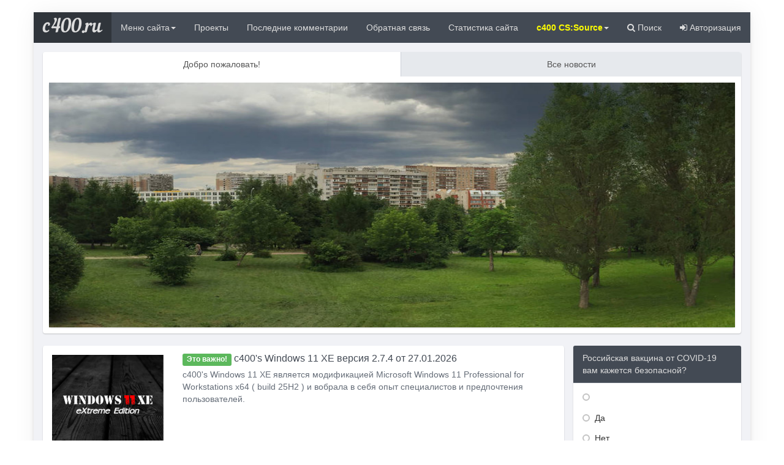

--- FILE ---
content_type: text/html; charset=utf-8
request_url: https://c400.ru/
body_size: 14195
content:
<!DOCTYPE html>
<html>
	<head>
		<title>c400.ru - Развлекательный портал</title>
<meta name="charset" content="utf-8">
<meta name="title" content="c400.ru - Развлекательный портал">
<meta name="description" content="c400.ru - Развлекательный портал">
<meta name="keywords" content="c400, Бутово, портал, игровые сервера, css, cs:source, ксс, кс соурс, кс сорс, кс сурс, кс сорц, контра, контр-страйк, counter-strike, counter-strike source, de_dust2, контра, кс2, cs2, cs:go, ксго, windows, windows xe">
<meta name="generator" content="DataLife Engine (https://dle-news.ru)">
<link rel="canonical" href="https://c400.ru/">
<link rel="alternate" type="application/rss+xml" title="c400.ru - Развлекательный портал" href="https://c400.ru/index.php?mod=rss">
<link rel="search" type="application/opensearchdescription+xml" title="c400.ru - Развлекательный портал" href="https://c400.ru/index.php?do=opensearch">
<meta property="twitter:card" content="summary">
<meta property="twitter:title" content="c400.ru - Развлекательный портал">
<meta property="twitter:description" content="c400.ru - Развлекательный портал">
<meta property="og:type" content="article">
<meta property="og:site_name" content="c400.ru - Развлекательный портал">
<meta property="og:title" content="c400.ru - Развлекательный портал">
<meta property="og:description" content="c400.ru - Развлекательный портал">

<script src="/engine/classes/min/index.php?g=general&amp;v=bc843"></script>
<script src="/engine/classes/min/index.php?f=engine/classes/js/jqueryui.js,engine/classes/js/dle_js.js,engine/classes/highslide/highslide.js&amp;v=bc843" defer></script>
		<!-- Favicons -->
		<link rel="shortcut icon" href="/templates/c400-2022/images/favicons/favicon.ico">
		<link rel="apple-touch-icon" sizes="57x57" href="/templates/c400-2022/images/favicons/apple-touch-icon-57x57.png">
		<link rel="apple-touch-icon" sizes="114x114" href="/templates/c400-2022/images/favicons/apple-touch-icon-114x114.png">
		<link rel="apple-touch-icon" sizes="72x72" href="/templates/c400-2022/images/favicons/apple-touch-icon-72x72.png">
		<link rel="apple-touch-icon" sizes="144x144" href="/templates/c400-2022/images/favicons/apple-touch-icon-144x144.png">
		<link rel="apple-touch-icon" sizes="60x60" href="/templates/c400-2022/images/favicons/apple-touch-icon-60x60.png">
		<link rel="apple-touch-icon" sizes="120x120" href="/templates/c400-2022/images/favicons/apple-touch-icon-120x120.png">
		<link rel="apple-touch-icon" sizes="76x76" href="/templates/c400-2022/images/favicons/apple-touch-icon-76x76.png">
		<link rel="apple-touch-icon" sizes="152x152" href="/templates/c400-2022/images/favicons/apple-touch-icon-152x152.png">
		<link rel="apple-touch-icon" sizes="180x180" href="/templates/c400-2022/images/favicons/apple-touch-icon-180x180.png">
		<link rel="icon" type="image/png" href="/templates/c400-2022/images/favicons/favicon-192x192.png" sizes="192x192">
		<link rel="icon" type="image/png" href="/templates/c400-2022/images/favicons/favicon-160x160.png" sizes="160x160">
		<link rel="icon" type="image/png" href="/templates/c400-2022/images/favicons/favicon-96x96.png" sizes="96x96">
		<link rel="icon" type="image/png" href="/templates/c400-2022/images/favicons/favicon-16x16.png" sizes="16x16">
		<link rel="icon" type="image/png" href="/templates/c400-2022/images/favicons/favicon-32x32.png" sizes="32x32">
		<meta name="msapplication-TileColor" content="#603cba">
		<meta name="msapplication-TileImage" content="/templates/c400-2022/images/favicons/mstile-144x144.png">
		<meta name="msapplication-square70x70logo" content="/templates/c400-2022/images/favicons/mstile-70x70.png">
		<meta name="msapplication-square150x150logo" content="/templates/c400-2022/images/favicons/mstile-150x150.png">
		<meta name="msapplication-square310x310logo" content="/templates/c400-2022/images/favicons/mstile-310x310.png">
		<meta name="msapplication-wide310x150logo" content="/templates/c400-2022/images/favicons/mstile-310x150.png">
		<!-- Bootstrap -->
		<link rel="stylesheet" href="/templates/c400-2022/css/bootstrap.css">
		<link href="https://maxcdn.bootstrapcdn.com/font-awesome/4.2.0/css/font-awesome.min.css" rel="stylesheet">	
		<!-- DLE style -->
		<link rel="stylesheet" href="/templates/c400-2022/css/engine.css">
		<link rel="stylesheet" href="/templates/c400-2022/css/styles.css">
		<link rel="stylesheet" href="/templates/c400-2022/css/gott.css">
        <link rel="stylesheet" href="/templates/c400-2022/css/owl.carousel.css">
        <link rel="stylesheet" href="/templates/c400-2022/css/owl.transitions.css">
		<link rel="stylesheet" href="/templates/c400-2022/css/site.min.css">
        <link rel="stylesheet" href="/templates/c400-2022/css/aos.css">
	</head>
    
	<body>
		<script>
<!--
var dle_root       = '/';
var dle_admin      = '';
var dle_login_hash = '17e9c64cabced33c54ca1ad4f4d7d7051fa55d2e';
var dle_group      = 5;
var dle_skin       = 'c400-2022';
var dle_wysiwyg    = '0';
var quick_wysiwyg  = '0';
var dle_min_search = '4';
var dle_act_lang   = ["Да", "Нет", "Ввод", "Отмена", "Сохранить", "Удалить", "Загрузка. Пожалуйста, подождите..."];
var menu_short     = 'Быстрое редактирование';
var menu_full      = 'Полное редактирование';
var menu_profile   = 'Просмотр профиля';
var menu_send      = 'Отправить сообщение';
var menu_uedit     = 'Админцентр';
var dle_info       = 'Информация';
var dle_confirm    = 'Подтверждение';
var dle_prompt     = 'Ввод информации';
var dle_req_field  = ["Заполните поле с именем", "Заполните поле с сообщением", "Заполните поле с темой сообщения"];
var dle_del_agree  = 'Вы действительно хотите удалить? Данное действие невозможно будет отменить';
var dle_spam_agree = 'Вы действительно хотите отметить пользователя как спамера? Это приведёт к удалению всех его комментариев';
var dle_c_title    = 'Отправка жалобы';
var dle_complaint  = 'Укажите текст Вашей жалобы для администрации:';
var dle_mail       = 'Ваш e-mail:';
var dle_big_text   = 'Выделен слишком большой участок текста.';
var dle_orfo_title = 'Укажите комментарий для администрации к найденной ошибке на странице:';
var dle_p_send     = 'Отправить';
var dle_p_send_ok  = 'Уведомление успешно отправлено';
var dle_save_ok    = 'Изменения успешно сохранены. Обновить страницу?';
var dle_reply_title= 'Ответ на комментарий';
var dle_tree_comm  = '0';
var dle_del_news   = 'Удалить статью';
var dle_sub_agree  = 'Вы действительно хотите подписаться на комментарии к данной публикации?';
var dle_unsub_agree  = 'Вы действительно хотите отписаться от комментариев к данной публикации?';
var dle_captcha_type  = '0';
var dle_share_interesting  = ["Поделиться ссылкой на выделенный текст", "Twitter", "Facebook", "Вконтакте", "Прямая ссылка:", "Нажмите правой клавишей мыши и выберите «Копировать ссылку»"];
var DLEPlayerLang     = {prev: 'Предыдущий',next: 'Следующий',play: 'Воспроизвести',pause: 'Пауза',mute: 'Выключить звук', unmute: 'Включить звук', settings: 'Настройки', enterFullscreen: 'На полный экран', exitFullscreen: 'Выключить полноэкранный режим', speed: 'Скорость', normal: 'Обычная', quality: 'Качество', pip: 'Режим PiP'};
var allow_dle_delete_news   = false;
var dle_search_delay   = false;
var dle_search_value   = '';
jQuery(function($){
FastSearch();

hs.graphicsDir = '/engine/classes/highslide/graphics/';
hs.wrapperClassName = 'rounded-white';
hs.outlineType = 'rounded-white';
hs.numberOfImagesToPreload = 0;
hs.captionEval = 'this.thumb.alt';
hs.showCredits = false;
hs.align = 'center';
hs.transitions = ['expand', 'crossfade'];

hs.lang = { loadingText : 'Загрузка...', playTitle : 'Просмотр слайдшоу (пробел)', pauseTitle:'Пауза', previousTitle : 'Предыдущее изображение', nextTitle :'Следующее изображение',moveTitle :'Переместить', closeTitle :'Закрыть (Esc)',fullExpandTitle:'Развернуть до полного размера',restoreTitle:'Кликните для закрытия картинки, нажмите и удерживайте для перемещения',focusTitle:'Сфокусировать',loadingTitle:'Нажмите для отмены'
};


});
//-->
</script>
<br>
		<main>
			<div class="container cont-page"> 
                	<nav class="navbar navbar-inverse" role="navigation" style="margin: 0px -15px 15px -15px;">
		<div class="navbar-header">
			<button type="button" class="navbar-toggle" data-toggle="collapse" data-target="#bs-example-navbar-collapse-1">
				<span class="sr-only">Toggle navigation</span>
				<span class="icon-bar"></span>
				<span class="icon-bar"></span>
				<span class="icon-bar"></span>
			</button>
            <div data-aos="zoom-in"><a class="navbar-brand" href="/">c400.ru</a></div>
		</div>
		<div class="collapse navbar-collapse" id="bs-example-navbar-collapse-1">
			<ul class="nav navbar-nav">
				<li class="dropdown">
					<a href="#" class="dropdown-toggle" data-toggle="dropdown"> Меню сайта<b class="caret"></b></a>
					<ul class="dropdown-menu">
						<li><a href="/index.php?do=cat&category=projects">Проекты</a></li>
                        <li><a href="/index.php?do=cat&category=science">Наука</a></li>
                        <li><a href="/index.php?do=cat&category=life">Жизнь</a></li>
						<li class="divider"></li>
						<li><a href="index.php?do=cat&category=lifeinrussia">Жизнь в России</a></li>
                        <li><a href="/index.php?do=cat&category=lifeinworld">В мире</a></li>
                        <li class="divider"></li>
                        <li><a href="/index.php?do=cat&category=youtube">YouTube</a></li>
                        <li><a href="/index.php?do=cat&category=politics">Политика</a></li>
                        <li><a href="/index.php?do=cat&category=history">История</a></li>
                        <li><a href="/index.php?do=cat&category=technology">Технологии</a></li>
                        <li><a href="/index.php?do=cat&category=soft">Софт</a></li>
                        <li><a href="/index.php?do=cat&category=hardware">Железо</a></li>
                        <li><a href="/index.php?do=cat&category=mobile">Mobile</a></li>
                        <li><a href="/index.php?do=cat&category=auto">Авто/Мото</a></li>
                        <li><a href="/index.php?do=cat&category=movies">Фильмы</a></li>
                        <li><a href="/index.php?do=cat&category=muzyka">Музыка</a></li>
                        <li><a href="/index.php?do=cat&category=books">Книги</a></li>
                        <li><a href="/index.php?do=cat&category=games">Игры</a></li>
                        <li><a href="/index.php?do=cat&category=humor">Юмор</a></li>
                        <li><a href="/index.php?do=cat&category=fleamarket">Барахолка</a></li>
                        <li class="divider"></li>
                        <li><a href="/index.php?do=static&page=covid-19"><font color="red">COVID-19</font></a></li>
                        <li><a href="/index.php?do=static&page=weather"><font color="blue">Прогноз погоды</font></a></li>
                        <li><a href="https://www.forbes.com/real-time-billionaires"><font color="green">Список миллиардеров Forbes</font></a></li>
					</ul>
				</li>
				  
                <li><a href="/index.php?do=cat&category=projects" > Проекты</a></li>
                <li><a href="/index.php?do=lastcomments" > Последние комментарии</a></li>
                <li><a href="/index.php?do=feedback" > Обратная связь</a></li>
                <li><a href="/index.php?do=stats" > Статистика сайта</a></li>
                				<li class="dropdown">
					<a href="#" class="dropdown-toggle" data-toggle="dropdown"><font color="yellow"><b>c400 CS:Source</b></font><b class="caret"></b></a>
					<ul class="dropdown-menu">
						<li><a href="https://vk.com/c400_css_band"><font color="blue">Группа VK CS:Source c400.ru (Общение/Баны/Разбаны/VIP)</b></font></a></li>
                        <li class="divider"></li>
                        <li><a href="https://vk.com/topic-66430406_49156962"><font color="red">Покупка VIP на сервере CS:Source c400.ru (ex Dust2 only)</b></font></a></li>
						<li class="divider"></li>
						<li><a href="https://c400.myarena.site/hlstats.php">Статистика основного сервера CS:Source c400.ru (ex Dust2 only)</a></li>
                        <li class="divider"></li>
                        <li><a href="http://cssbans.c400.ru/index.php">Бан лист игровых серверов c400.ru</a></li>
                        <li class="divider"></li>
                        <li><a href="/index.php?do=static&page=game-servers">Мониторинг игровых серверов c400.ru</a></li>
                        <li class="divider"></li>
                        <li><a href="/index.php?do=static&page=скачать-counter-strike-source-v93"><font color="green">Скачать Counter-Strike Source v93</b></font></a></li>
					</ul>
				</li>
			</ul>
            <ul class="nav navbar-nav navbar-right">
            <li><a href="#searchmodal" data-toggle="modal"><i class="fa fa-search" aria-hidden="true"></i> Поиск</a></li>
            <li><a href="#authprof" data-toggle="modal">
                <div data-aos="fade-left">
            
            <i class="fa fa-sign-in"></i> Авторизация
                </div>
            </a></li>
            </ul>
		</div>
	</nav>
<div id="authprof" class="modal fade">
  <div class="modal-dialog">
    <div class="modal-content">
      <div class="modal-header" style="background: #7cd1ef;color: #31708f;border: #4fc1e9;">
        <button type="button" class="close" data-dismiss="modal" aria-hidden="true">×</button>
        <h4 class="modal-title">
        
         Авторизация
        </h4>
      </div>
      <div class="modal-body">
        <div class="row">
		<div class="col-md-12 col-md-12 col-lg-12 col-lg-12">
    	 <div class="well profile" style="width: 100%;">
             
             																																																																				
	<div>
        <center><h4> Вход на сайт</h4></center><hr />
		<p>
			<form  role="form" method="post" action="">
				<div class="input-group">
          <span class="input-group-addon"><i class="fa fa-user" ></i></span>
          <input type="text" name="login_name" id="inputEmail" class="form-control" placeholder="Введите логин">
        </div><br>
				<div class="input-group">
          <span class="input-group-addon"><i class="fa fa-lock" ></i></span>
          <input type="password" name="login_password" id="inputPassword" class="form-control" placeholder="Введите пароль">
        </div><br>
				<div class="checkbox">
					<label><input type="checkbox" value="1" name="login_not_save" /> Запомнить</label>
				</div>
				<button type="submit" class="btn btn-primary">Войти</button>
				<input class="form-control" name="login" type="hidden" id="login" value="submit" />

			</form>
		</p>
<div class="btn-group btn-group-justified">
  <div class="btn-group">
      <a href="https://c400.ru/index.php?do=register"><button type="button" class="btn btn-default">Регистрация</button></a>
  </div>
  <div class="btn-group">
      <a href="https://c400.ru/index.php?do=lostpassword"><button type="button" class="btn btn-default">Забыли пароль?</button></a>
  </div>
</div>
		<p><br></p>
	</div>

	<div>
        <center><h4>Войти с помощью социальных сетей</h4></center>
		<p>
			<noindex><a href="https://oauth.vk.com/authorize?client_id=5516426&amp;redirect_uri=https%3A%2F%2Fc400.ru%2Findex.php%3Fdo%3Dauth-social%26provider%3Dvk&amp;scope=offline%2Cemail&amp;state=dc0b68892eff6692a1600103333afe0a&amp;response_type=code&amp;v=5.90" target="_blank" class="btn btn-default"><i class="fa fa-vk"></i> Вконтакте</a></noindex>
			
			
			
			
		</p>	
	</div>

    	 </div>                 
		</div>
	</div>


      </div>
    </div>
  </div>
</div>

<div id="searchmodal" class="modal fade">
  <div class="modal-dialog">
    <div class="modal-content">
      <div class="modal-header" style="background: #7cd1ef;color: #31708f;border: #4fc1e9;">
        <button type="button" class="close" data-dismiss="modal" aria-hidden="true">×</button>
        <h4 class="modal-title">Поиск по сайту</h4>
      </div>
      <div class="modal-body">
        <form class="form-inline" role="form" method="post" action=''>
            <div class="input-group" style="width: 100%;">
                <input type="text" class="form-control" name="story">
				<input type="hidden" name="do" value="search">
				<input type="hidden" name="subaction" value="search">
				<span class="input-group-btn">
                <input class="btn btn-default" value="Найти" type="submit" / style="width: 100%;">	
                </span>
            </div>
        </form>
      </div>
    </div>
  </div>
</div>
                
				
      <div class="panel">
                <ul class="nav nav-tabs nav-justified">
        <li class="nav active"><a href="#1" data-toggle="tab">Добро пожаловать!</a></li>
        <li class="nav"><a href="#3" data-toggle="tab">Все новости</a></li>
    </ul>
    <div class="tab-content">
        <div class="tab-pane fade in active" id="1">
        <div class="panel panel-default" style="margin: 0;">
        <div id="owl-demo1" class="owl-carousel owl-theme">
        <div class="item"><img src="/templates/c400-2022/images/slide/1.jpg" ></div>
        <div class="item"><img src="/templates/c400-2022/images/slide/2.jpg" ></div>
        <div class="item"><img src="/templates/c400-2022/images/slide/3.jpg" ></div>
        <div class="item"><img src="/templates/c400-2022/images/slide/4.jpg" ></div>
        </div>
        </div>
        </div>
        <div class="tab-pane fade" id="2"><br>File engine/modules/zpstats.php not found.</div>
        <div class="tab-pane fade" id="3"><br><div id="owl-demo" class="owl-carousel owl-theme"><div class="item" style="-webkit-box-shadow: 0 1px 2px rgba(0,0,0,.2);
    -moz-box-shadow: 0 1px 2px rgba(0,0,0,.2);
    box-shadow: 0 1px 2px rgba(0,0,0,.2);">
    <div class="bgmtt">
    <a href="https://c400.ru/index.php?newsid=6354">
  <div class="image"><img src="/uploads/posts/2023-02/thumbs/cover.png" style="height:140px"></div><hr class="hr1">
        <div style="font-size:13px;">c400's Windows 11 XE версия 2.7.4 от 27.01.2026</div>
    </a>
    </div>
</div>



<div class="item" style="-webkit-box-shadow: 0 1px 2px rgba(0,0,0,.2);
    -moz-box-shadow: 0 1px 2px rgba(0,0,0,.2);
    box-shadow: 0 1px 2px rgba(0,0,0,.2);">
    <div class="bgmtt">
    <a href="https://c400.ru/index.php?newsid=2610">
  <div class="image"><img src="/uploads/posts/2018-01/thumbs/1517061409_logo.png" style="height:140px"></div><hr class="hr1">
        <div style="font-size:13px;">XnViewMP 1.9.10 (c400's edition)</div>
    </a>
    </div>
</div>



<div class="item" style="-webkit-box-shadow: 0 1px 2px rgba(0,0,0,.2);
    -moz-box-shadow: 0 1px 2px rgba(0,0,0,.2);
    box-shadow: 0 1px 2px rgba(0,0,0,.2);">
    <div class="bgmtt">
    <a href="https://c400.ru/index.php?newsid=474">
  <div class="image"><img src="/uploads/posts/2020-04/medium/1587328873_1479130080_glli.jpg" style="height:140px"></div><hr class="hr1">
        <div style="font-size:13px;">c400's Gentoo Live Installer 9.2</div>
    </a>
    </div>
</div>



<div class="item" style="-webkit-box-shadow: 0 1px 2px rgba(0,0,0,.2);
    -moz-box-shadow: 0 1px 2px rgba(0,0,0,.2);
    box-shadow: 0 1px 2px rgba(0,0,0,.2);">
    <div class="bgmtt">
    <a href="https://c400.ru/index.php?newsid=7445">
  <div class="image"><img src="/uploads/posts/2026-01/thumbs/windows95.jpg" style="height:140px"></div><hr class="hr1">
        <div style="font-size:13px;">Ветеран Microsoft наконец объяснил, почему зажатая клавиша Shift ускоряла</div>
    </a>
    </div>
</div>



<div class="item" style="-webkit-box-shadow: 0 1px 2px rgba(0,0,0,.2);
    -moz-box-shadow: 0 1px 2px rgba(0,0,0,.2);
    box-shadow: 0 1px 2px rgba(0,0,0,.2);">
    <div class="bgmtt">
    <a href="https://c400.ru/index.php?newsid=7449">
  <div class="image"><img src="/uploads/posts/2026-01/thumbs/mobile-users.jpg" style="height:140px"></div><hr class="hr1">
        <div style="font-size:13px;">Конец Бесплатного Безлимита у Российских Операторов</div>
    </a>
    </div>
</div>



<div class="item" style="-webkit-box-shadow: 0 1px 2px rgba(0,0,0,.2);
    -moz-box-shadow: 0 1px 2px rgba(0,0,0,.2);
    box-shadow: 0 1px 2px rgba(0,0,0,.2);">
    <div class="bgmtt">
    <a href="https://c400.ru/index.php?newsid=7448">
  <div class="image"><img src="/uploads/posts/2026-01/thumbs/5g-russia.jpg" style="height:140px"></div><hr class="hr1">
        <div style="font-size:13px;">Внедрение 5G в России: Проблемы и Перспективы</div>
    </a>
    </div>
</div>



<div class="item" style="-webkit-box-shadow: 0 1px 2px rgba(0,0,0,.2);
    -moz-box-shadow: 0 1px 2px rgba(0,0,0,.2);
    box-shadow: 0 1px 2px rgba(0,0,0,.2);">
    <div class="bgmtt">
    <a href="https://c400.ru/index.php?newsid=7464">
  <div class="image"><img src="/uploads/posts/2026-01/thumbs/shikimori.jpg" style="height:140px"></div><hr class="hr1">
        <div style="font-size:13px;">Блокировка сайта Shikimori Роскомнадзором</div>
    </a>
    </div>
</div>



<div class="item" style="-webkit-box-shadow: 0 1px 2px rgba(0,0,0,.2);
    -moz-box-shadow: 0 1px 2px rgba(0,0,0,.2);
    box-shadow: 0 1px 2px rgba(0,0,0,.2);">
    <div class="bgmtt">
    <a href="https://c400.ru/index.php?newsid=7469">
  <div class="image"><img src="/uploads/posts/2026-01/thumbs/google-android-shtraf.jpg" style="height:140px"></div><hr class="hr1">
        <div style="font-size:13px;">Google выплатит $314 миллионов за незаконный сбор данных пользователей Android</div>
    </a>
    </div>
</div>



<div class="item" style="-webkit-box-shadow: 0 1px 2px rgba(0,0,0,.2);
    -moz-box-shadow: 0 1px 2px rgba(0,0,0,.2);
    box-shadow: 0 1px 2px rgba(0,0,0,.2);">
    <div class="bgmtt">
    <a href="https://c400.ru/index.php?newsid=7450">
  <div class="image"><img src="/uploads/posts/2026-01/thumbs/apple-nvidia-tesla.jpg" style="height:140px"></div><hr class="hr1">
        <div style="font-size:13px;">Хакеры взломали подрядчика Apple, Nvidia и Tesla</div>
    </a>
    </div>
</div>



<div class="item" style="-webkit-box-shadow: 0 1px 2px rgba(0,0,0,.2);
    -moz-box-shadow: 0 1px 2px rgba(0,0,0,.2);
    box-shadow: 0 1px 2px rgba(0,0,0,.2);">
    <div class="bgmtt">
    <a href="https://c400.ru/index.php?newsid=7439">
  <div class="image"><img src="/uploads/posts/2026-01/thumbs/old-new-year-2026.jpg" style="height:140px"></div><hr class="hr1">
        <div style="font-size:13px;">Со старым новым годом 2026!</div>
    </a>
    </div>
</div>



</div></div>
        <div class="tab-pane fade" id="4"><br><div class="panel panel-primary">
  <div class="panel-heading">Важно знать!</div>
  <div class="panel-body">
    <div class="alert alert-warning">На сайте добавлена система рейтинга! Подробную информацию можете прочитать в полной статье.</div>
    <div class="alert alert-info">Внесены коорденальные изменения в общие правила сайта, просьба! всем ознакомится с новыми правилами!</div>
    <div class="alert alert-info">Зарегистрирован новый администратор сайта!</div>
  </div>
</div>
</div>
        <div class="tab-pane fade" id="5"><br>Пустой блок</div>
        <div class="tab-pane fade" id="6"><br><div class="row">
  <div class="col-md-3 col-xs-3 col-sm-3 col-md-3 col-lg-3 col-xl-3">
      <div class="authorinfo"><center><img src="/templates/c400-2022/images/author.jpg" style="width: 200px;"></center></div>
  </div>
    <div class="col-md-9 col-xs-9 col-sm-9 col-md-9 col-lg-9 col-xl-9">
        <h3>Информация о проекте</h3>
        <p>Проект "My Blog" Авторский шаблон под всеми известный движок сайта "DataLife Engine v11.1".<br>
        Шаблон выполнен в стиле FLAT (Плоский дизайн ). Основой является Bootstrap 3. <br>
        <i>Bootstrap</i> - свободный набор инструментов для создания сайтов и веб-приложений. <br>
        Шаблон относится к категории "Блоговых" шаблонов, и является уникальным.<br>
            Шаблон включает в себя такие элементы как: JavaScript, Адаптивный и универсальный слайдер "<a href="http://owlgraphic.com" target="_blank">
            Owl carousel"</a>, <a href="http://getbootstrap.com/">Bootstrap 3</a>, моудль статистики ZpStats и т.д.<hr /></p>
    </div>
</div></div>
        <div class="tab-pane fade" id="7"><br><table class="table">
  <thead>
    <tr>
      <th>№ п/п</th>
      <th>Имя</th>
      <th>Фамилия</th>
      <th>E-mail</th>
    </tr>
  </thead>
  <tbody>
    <tr>
      <td>1</td>
      <td>Иван</td>
      <td>Чмель</td>
      <td>ivan@mail.ru</td>
    </tr>
    <tr>
      <td>2</td>
      <td>Петр</td>
      <td>Щербаков</td>
      <td>petr@mail.ru</td>
    </tr>
    <tr>
      <td>3</td>
      <td>Юрий</td>
      <td>Голов</td>
      <td>yuri@mail.ru</td>
    </tr>
  </tbody>
</table></div>
                </div>
                </div>
				<div class="row">
					<div class="col-xs-12 col-sm-12 visible-xs visible-sm">
						<p>
							<form class="form-inline" role="form" method="post" action=''>
								<div class="input-group">
									<input type="text" class="form-control" name="story">
									<input type="hidden" name="do" value="search">
									<input type="hidden" name="subaction" value="search">
									<span class="input-group-addon" type="submit" ><i class="fa fa-search"></i></span>
								</div>
							</form>
						</p>
					</div>
				</div>
				
				<div class="row my">
 <div class="col-xs-12 col-sm-12 col-md-9 col-lg-9 my">
 
 <div data-aos="fade-up">
<div class="panel panel-default">
<div class="panel-body">
<div class="row">
  <div class="col-md-3 col-xs-3 col-sm-3 col-md-3 col-lg-3 col-xl-3">
      <a href="https://c400.ru/uploads/posts/2023-02/thumbs/cover.png" onclick="return hs.expand(this)"><img src="/uploads/posts/2023-02/thumbs/cover.png" alt="c400&#039;s Windows 11 XE версия 2.7.4 от 27.01.2026" width="220"></a>
  </div>
    <div class="col-md-9 col-xs-9 col-sm-9 col-md-9 col-lg-9 col-xl-9"><div class="short-title"><a href="https://c400.ru/index.php?newsid=6354">
        <span class="label label-success">Это важно!</span> c400&#039;s Windows 11 XE версия 2.7.4 от 27.01.2026</a></div>
    <div class="short-text">c400's Windows 11 XE является модификацией Microsoft Windows 11 Professional for Workstations x64 ( build 25H2 ) и вобрала в себя опыт специалистов и предпочтения пользователей.</div>
     
    </div>
</div>
</div>
    <div class="panel-footer" style="color: #909090;">
        Опубликовал: <span class="shtitle"><a onclick="ShowProfile('gazmanov74', 'https://c400.ru/index.php?subaction=userinfo&amp;user=gazmanov74', '0'); return false;" href="https://c400.ru/index.php?subaction=userinfo&amp;user=gazmanov74">gazmanov74</a></span>, 29-01-2026, 17:23, <span class="shtitle"><a href="https://c400.ru/index.php?do=cat&category=projects">Проекты</a> / <a href="https://c400.ru/index.php?do=cat&category=soft">Софт</a></span>, <i class="fa fa-eye"></i> 12 731, <i class="fa fa-comment-o"></i> 2
    </div>
</div>
</div>

<div data-aos="fade-up">
<div class="panel panel-default">
<div class="panel-body">
<div class="row">
  <div class="col-md-3 col-xs-3 col-sm-3 col-md-3 col-lg-3 col-xl-3">
      <a href="https://c400.ru/uploads/posts/2026-01/thumbs/1769820831_chatgpt.jpg" onclick="return hs.expand(this)"><img src="/uploads/posts/2026-01/thumbs/1769820831_chatgpt.jpg" alt="Свежие новости о прекращении поддержки устаревших моделей ChatGPT" width="220"></a>
  </div>
    <div class="col-md-9 col-xs-9 col-sm-9 col-md-9 col-lg-9 col-xl-9"><div class="short-title"><a href="https://c400.ru/index.php?newsid=7475">
         Свежие новости о прекращении поддержки устаревших моделей ChatGPT</a></div>
    <div class="short-text">Компания OpenAI объявила о прекращении поддержки устаревших моделей GPT-4o, GPT-4.1, GPT-4.1 mini и o4-mini с 13 февраля 2026 года. Это решение обусловлено тем, что большинство пользователей уже перешли на более новые модели, такие как GPT-5.2. По последним данным, только 0,1% аудитории по-прежнему использует GPT-4o.</div>
     
    </div>
</div>
</div>
    <div class="panel-footer" style="color: #909090;">
        Опубликовал: <span class="shtitle"><a onclick="ShowProfile('FIELD+LINE', 'https://c400.ru/index.php?subaction=userinfo&amp;user=FIELD+LINE', '0'); return false;" href="https://c400.ru/index.php?subaction=userinfo&amp;user=FIELD+LINE">FIELD LINE</a></span>, Вчера, 03:55, <span class="shtitle"><a href="https://c400.ru/index.php?do=cat&category=lifeinworld">В мире</a> / <a href="https://c400.ru/index.php?do=cat&category=technology">Технологии</a> / <a href="https://c400.ru/index.php?do=cat&category=hardware">Железо</a></span>, <i class="fa fa-eye"></i> 3, <i class="fa fa-comment-o"></i> 0
    </div>
</div>
</div>

<div data-aos="fade-up">
<div class="panel panel-default">
<div class="panel-body">
<div class="row">
  <div class="col-md-3 col-xs-3 col-sm-3 col-md-3 col-lg-3 col-xl-3">
      <a href="https://c400.ru/uploads/posts/2026-01/thumbs/1769820567_whatsapp.jpg" onclick="return hs.expand(this)"><img src="/uploads/posts/2026-01/thumbs/1769820567_whatsapp.jpg" alt="Расследование доступа сотрудников Meta к чату WhatsApp" width="220"></a>
  </div>
    <div class="col-md-9 col-xs-9 col-sm-9 col-md-9 col-lg-9 col-xl-9"><div class="short-title"><a href="https://c400.ru/index.php?newsid=7474">
         Расследование доступа сотрудников Meta к чату WhatsApp</a></div>
    <div class="short-text">Согласно текущим сведениям, в США проводится расследование относительно утверждений о том, что сотрудники Meta могли иметь доступ к сообщениям WhatsApp, несмотря на заявления компании о шифровании и конфиденциальности чатов.</div>
     
    </div>
</div>
</div>
    <div class="panel-footer" style="color: #909090;">
        Опубликовал: <span class="shtitle"><a onclick="ShowProfile('FIELD+LINE', 'https://c400.ru/index.php?subaction=userinfo&amp;user=FIELD+LINE', '0'); return false;" href="https://c400.ru/index.php?subaction=userinfo&amp;user=FIELD+LINE">FIELD LINE</a></span>, Вчера, 03:51, <span class="shtitle"><a href="https://c400.ru/index.php?do=cat&category=lifeinworld">В мире</a> / <a href="https://c400.ru/index.php?do=cat&category=mobile">Mobile</a></span>, <i class="fa fa-eye"></i> 3, <i class="fa fa-comment-o"></i> 0
    </div>
</div>
</div>

<div data-aos="fade-up">
<div class="panel panel-default">
<div class="panel-body">
<div class="row">
  <div class="col-md-3 col-xs-3 col-sm-3 col-md-3 col-lg-3 col-xl-3">
      <a href="https://c400.ru/uploads/posts/2026-01/thumbs/russian-smartphone.jpg" onclick="return hs.expand(this)"><img src="/uploads/posts/2026-01/thumbs/russian-smartphone.jpg" alt="Ожидаемое подорожание смартфонов в России" width="220"></a>
  </div>
    <div class="col-md-9 col-xs-9 col-sm-9 col-md-9 col-lg-9 col-xl-9"><div class="short-title"><a href="https://c400.ru/index.php?newsid=7473">
         Ожидаемое подорожание смартфонов в России</a></div>
    <div class="short-text">Согласно недавним сообщениям, в весенний период 2026 года ожидается повышение цен на смартфоны в России на 10–30%. Это подорожание связано с несколькими ключевыми факторами.</div>
     
    </div>
</div>
</div>
    <div class="panel-footer" style="color: #909090;">
        Опубликовал: <span class="shtitle"><a onclick="ShowProfile('FIELD+LINE', 'https://c400.ru/index.php?subaction=userinfo&amp;user=FIELD+LINE', '0'); return false;" href="https://c400.ru/index.php?subaction=userinfo&amp;user=FIELD+LINE">FIELD LINE</a></span>, Вчера, 03:45, <span class="shtitle"><a href="https://c400.ru/index.php?do=cat&category=lifeinrussia">В России</a> / <a href="https://c400.ru/index.php?do=cat&category=mobile">Mobile</a></span>, <i class="fa fa-eye"></i> 4, <i class="fa fa-comment-o"></i> 0
    </div>
</div>
</div>

<div data-aos="fade-up">
<div class="panel panel-default">
<div class="panel-body">
<div class="row">
  <div class="col-md-3 col-xs-3 col-sm-3 col-md-3 col-lg-3 col-xl-3">
      <a href="https://c400.ru/uploads/posts/2026-01/thumbs/vk_video_svg.png" onclick="return hs.expand(this)"><img src="/uploads/posts/2026-01/thumbs/vk_video_svg.png" alt="Увеличение времени, проведенного россиянами во «ВКонтакте» и «VK видео»" width="220"></a>
  </div>
    <div class="col-md-9 col-xs-9 col-sm-9 col-md-9 col-lg-9 col-xl-9"><div class="short-title"><a href="https://c400.ru/index.php?newsid=7472">
         Увеличение времени, проведенного россиянами во «ВКонтакте» и «VK видео»</a></div>
    <div class="short-text">Россияне начали больше времени проводить в социальной сети «ВКонтакте», а также активно использовать сервис «VK видео». По данным Mediascope, в декабре 2025 года пользователи тратили в среднем 64 минуты на платформе, что на 20% больше по сравнению с аналогичным периодом предыдущего года. Это время делает «ВКонтакте» лидером среди социальных сетей в России.</div>
     
    </div>
</div>
</div>
    <div class="panel-footer" style="color: #909090;">
        Опубликовал: <span class="shtitle"><a onclick="ShowProfile('FIELD+LINE', 'https://c400.ru/index.php?subaction=userinfo&amp;user=FIELD+LINE', '0'); return false;" href="https://c400.ru/index.php?subaction=userinfo&amp;user=FIELD+LINE">FIELD LINE</a></span>, Вчера, 03:41, <span class="shtitle"><a href="https://c400.ru/index.php?do=cat&amp;category=life">Жизнь</a> / <a href="https://c400.ru/index.php?do=cat&amp;category=lifeinrussia">В России</a></span>, <i class="fa fa-eye"></i> 3, <i class="fa fa-comment-o"></i> 0
    </div>
</div>
</div>

<div data-aos="fade-up">
<div class="panel panel-default">
<div class="panel-body">
<div class="row">
  <div class="col-md-3 col-xs-3 col-sm-3 col-md-3 col-lg-3 col-xl-3">
      <a href="https://c400.ru/uploads/posts/2026-01/thumbs/cloudflare-ddos.jpg" onclick="return hs.expand(this)"><img src="/uploads/posts/2026-01/thumbs/cloudflare-ddos.jpg" alt="Cloudflare и рекордная DDoS-атака на 31,4 Тбит/с" width="220"></a>
  </div>
    <div class="col-md-9 col-xs-9 col-sm-9 col-md-9 col-lg-9 col-xl-9"><div class="short-title"><a href="https://c400.ru/index.php?newsid=7471">
         Cloudflare и рекордная DDoS-атака на 31,4 Тбит/с</a></div>
    <div class="short-text">Cloudflare сообщила о беспрецедентной DDoS-атаке, пиковая мощность которой достигла 31,4 Тбит/с. Эта атака, названная &quot;Ночь перед Рождеством&quot;, была зафиксирована в декбре 2025 года и считается крупнейшей среди когда-либо публично раскрытых.</div>
     
    </div>
</div>
</div>
    <div class="panel-footer" style="color: #909090;">
        Опубликовал: <span class="shtitle"><a onclick="ShowProfile('FIELD+LINE', 'https://c400.ru/index.php?subaction=userinfo&amp;user=FIELD+LINE', '0'); return false;" href="https://c400.ru/index.php?subaction=userinfo&amp;user=FIELD+LINE">FIELD LINE</a></span>, 29-01-2026, 19:35, <span class="shtitle"><a href="https://c400.ru/index.php?do=cat&amp;category=life">Жизнь</a> / <a href="https://c400.ru/index.php?do=cat&amp;category=lifeinworld">В мире</a></span>, <i class="fa fa-eye"></i> 6, <i class="fa fa-comment-o"></i> 0
    </div>
</div>
</div>

<div data-aos="fade-up">
<div class="panel panel-default">
<div class="panel-body">
<div class="row">
  <div class="col-md-3 col-xs-3 col-sm-3 col-md-3 col-lg-3 col-xl-3">
      <a href="https://c400.ru/uploads/posts/2026-01/thumbs/whatsapp-telegram-russia.jpg" onclick="return hs.expand(this)"><img src="/uploads/posts/2026-01/thumbs/whatsapp-telegram-russia.jpg" alt="Telegram почти догнал WhatsApp в популярности среди россиян" width="220"></a>
  </div>
    <div class="col-md-9 col-xs-9 col-sm-9 col-md-9 col-lg-9 col-xl-9"><div class="short-title"><a href="https://c400.ru/index.php?newsid=7470">
         Telegram почти догнал WhatsApp в популярности среди россиян</a></div>
    <div class="short-text">Telegram и WhatsApp остаются двумя самыми популярными мессенджерами в России, с небольшим перевесом в пользу WhatsApp по месячному охвату. По данным на декабрь 2025 года, WhatsApp использовали 94,4 миллиона пользователей, а Telegram — 93,6 миллиона. Однако по среднесуточному охвату лидерство удерживает Telegram с 74,3 миллиона пользователей против 69,8 миллиона у WhatsApp.</div>
     
    </div>
</div>
</div>
    <div class="panel-footer" style="color: #909090;">
        Опубликовал: <span class="shtitle"><a onclick="ShowProfile('FIELD+LINE', 'https://c400.ru/index.php?subaction=userinfo&amp;user=FIELD+LINE', '0'); return false;" href="https://c400.ru/index.php?subaction=userinfo&amp;user=FIELD+LINE">FIELD LINE</a></span>, 29-01-2026, 19:29, <span class="shtitle"><a href="https://c400.ru/index.php?do=cat&category=lifeinrussia">В России</a> / <a href="https://c400.ru/index.php?do=cat&category=mobile">Mobile</a></span>, <i class="fa fa-eye"></i> 3, <i class="fa fa-comment-o"></i> 0
    </div>
</div>
</div>

<div data-aos="fade-up">
<div class="panel panel-default">
<div class="panel-body">
<div class="row">
  <div class="col-md-3 col-xs-3 col-sm-3 col-md-3 col-lg-3 col-xl-3">
      <a href="https://c400.ru/uploads/posts/2026-01/thumbs/google-android-shtraf.jpg" onclick="return hs.expand(this)"><img src="/uploads/posts/2026-01/thumbs/google-android-shtraf.jpg" alt="Google выплатит $314 миллионов за незаконный сбор данных пользователей Android" width="220"></a>
  </div>
    <div class="col-md-9 col-xs-9 col-sm-9 col-md-9 col-lg-9 col-xl-9"><div class="short-title"><a href="https://c400.ru/index.php?newsid=7469">
         Google выплатит $314 миллионов за незаконный сбор данных пользователей Android</a></div>
    <div class="short-text">Google должен выплатить $314 миллионов за незаконный сбор данных пользователей Android. Это решение было принято судом в Калифорнии, который пришёл к выводу, что устройства на Android передавали информацию на сервера компании без ведома пользователей, особенно когда они не были подключены к Wi-Fi. Это приводило к использованию мобильных данных, за которые пользователи платили.</div>
     
    </div>
</div>
</div>
    <div class="panel-footer" style="color: #909090;">
        Опубликовал: <span class="shtitle"><a onclick="ShowProfile('FIELD+LINE', 'https://c400.ru/index.php?subaction=userinfo&amp;user=FIELD+LINE', '0'); return false;" href="https://c400.ru/index.php?subaction=userinfo&amp;user=FIELD+LINE">FIELD LINE</a></span>, 28-01-2026, 20:38, <span class="shtitle"><a href="https://c400.ru/index.php?do=cat&category=lifeinworld">В мире</a> / <a href="https://c400.ru/index.php?do=cat&category=mobile">Mobile</a></span>, <i class="fa fa-eye"></i> 4, <i class="fa fa-comment-o"></i> 0
    </div>
</div>
</div>

<div data-aos="fade-up">
<div class="panel panel-default">
<div class="panel-body">
<div class="row">
  <div class="col-md-3 col-xs-3 col-sm-3 col-md-3 col-lg-3 col-xl-3">
      <a href="https://c400.ru/uploads/posts/2026-01/thumbs/android-windows-11.jpg" onclick="return hs.expand(this)"><img src="/uploads/posts/2026-01/thumbs/android-windows-11.jpg" alt="Microsoft улучшила бесшовный перенос приложений между Android и Windows 11" width="220"></a>
  </div>
    <div class="col-md-9 col-xs-9 col-sm-9 col-md-9 col-lg-9 col-xl-9"><div class="short-title"><a href="https://c400.ru/index.php?newsid=7468">
         Microsoft улучшила бесшовный перенос приложений между Android и Windows 11</a></div>
    <div class="short-text">Сегодня, 28 января 2026 года, Microsoft анонсировала улучшения функции бесшовного переноса приложений между Android и Windows 11. Эта функция позволяет пользователям просто и удобно переносить рабочие сессии с мобильных приложений на ПК.</div>
     
    </div>
</div>
</div>
    <div class="panel-footer" style="color: #909090;">
        Опубликовал: <span class="shtitle"><a onclick="ShowProfile('FIELD+LINE', 'https://c400.ru/index.php?subaction=userinfo&amp;user=FIELD+LINE', '0'); return false;" href="https://c400.ru/index.php?subaction=userinfo&amp;user=FIELD+LINE">FIELD LINE</a></span>, 28-01-2026, 20:10, <span class="shtitle"><a href="https://c400.ru/index.php?do=cat&amp;category=mobile">Mobile</a></span>, <i class="fa fa-eye"></i> 5, <i class="fa fa-comment-o"></i> 0
    </div>
</div>
</div>

<div data-aos="fade-up">
<div class="panel panel-default">
<div class="panel-body">
<div class="row">
  <div class="col-md-3 col-xs-3 col-sm-3 col-md-3 col-lg-3 col-xl-3">
      <a href="https://c400.ru/uploads/posts/2026-01/thumbs/samsung-galaxy-s26.jpg" onclick="return hs.expand(this)"><img src="/uploads/posts/2026-01/thumbs/samsung-galaxy-s26.jpg" alt="Samsung сделает уведомления на экране смартфона невидимыми для посторонних" width="220"></a>
  </div>
    <div class="col-md-9 col-xs-9 col-sm-9 col-md-9 col-lg-9 col-xl-9"><div class="short-title"><a href="https://c400.ru/index.php?newsid=7467">
         Samsung сделает уведомления на экране смартфона невидимыми для посторонних</a></div>
    <div class="short-text">Samsung анонсировала новую функцию конфиденциальности, которая позволит скрывать информацию на экранах смартфонов от посторонних глаз. Эта функция, известная как Privacy Display, использует комбинацию аппаратного и программного обеспечения для управления уровнем видимости экрана.</div>
     
    </div>
</div>
</div>
    <div class="panel-footer" style="color: #909090;">
        Опубликовал: <span class="shtitle"><a onclick="ShowProfile('FIELD+LINE', 'https://c400.ru/index.php?subaction=userinfo&amp;user=FIELD+LINE', '0'); return false;" href="https://c400.ru/index.php?subaction=userinfo&amp;user=FIELD+LINE">FIELD LINE</a></span>, 28-01-2026, 19:50, <span class="shtitle"><a href="https://c400.ru/index.php?do=cat&amp;category=mobile">Mobile</a></span>, <i class="fa fa-eye"></i> 7, <i class="fa fa-comment-o"></i> 1
    </div>
</div>
</div>

<div data-aos="fade-up">
<div class="panel panel-default">
<div class="panel-body">
<div class="row">
  <div class="col-md-3 col-xs-3 col-sm-3 col-md-3 col-lg-3 col-xl-3">
      <a href="https://c400.ru/uploads/posts/2026-01/thumbs/linux-linus-torvalds.png" onclick="return hs.expand(this)"><img src="/uploads/posts/2026-01/thumbs/linux-linus-torvalds.png" alt="У Linux сообщества появился формальный план на случай ухода Линуса Торвальдса" width="220"></a>
  </div>
    <div class="col-md-9 col-xs-9 col-sm-9 col-md-9 col-lg-9 col-xl-9"><div class="short-title"><a href="https://c400.ru/index.php?newsid=7466">
         У Linux сообщества появился формальный план на случай ухода Линуса Торвальдса</a></div>
    <div class="short-text">Сообщество разработчиков Linux разработало формальный план на случай ухода Линуса Торвальдса, который является ведущим координатором проекта с момента его создания в 1991 году. Этот план был представлен всего несколько дней назад, что вызывает интерес среди разработчиков и пользователей.</div>
     
    </div>
</div>
</div>
    <div class="panel-footer" style="color: #909090;">
        Опубликовал: <span class="shtitle"><a onclick="ShowProfile('FIELD+LINE', 'https://c400.ru/index.php?subaction=userinfo&amp;user=FIELD+LINE', '0'); return false;" href="https://c400.ru/index.php?subaction=userinfo&amp;user=FIELD+LINE">FIELD LINE</a></span>, 28-01-2026, 19:25, <span class="shtitle"><a href="https://c400.ru/index.php?do=cat&amp;category=life">Жизнь</a> / <a href="https://c400.ru/index.php?do=cat&amp;category=lifeinworld">В мире</a></span>, <i class="fa fa-eye"></i> 5, <i class="fa fa-comment-o"></i> 0
    </div>
</div>
</div>

<div data-aos="fade-up">
<div class="panel panel-default">
<div class="panel-body">
<div class="row">
  <div class="col-md-3 col-xs-3 col-sm-3 col-md-3 col-lg-3 col-xl-3">
      <a href="https://c400.ru/uploads/posts/2026-01/thumbs/winrar.jpg" onclick="return hs.expand(this)"><img src="/uploads/posts/2026-01/thumbs/winrar.jpg" alt="Новые подробности о уязвимости WinRAR" width="220"></a>
  </div>
    <div class="col-md-9 col-xs-9 col-sm-9 col-md-9 col-lg-9 col-xl-9"><div class="short-title"><a href="https://c400.ru/index.php?newsid=7465">
         Новые подробности о уязвимости WinRAR</a></div>
    <div class="short-text">На 28 января 2026 года стало известно, что хакеры продолжают злоупотреблять уязвимостью WinRAR, несмотря на выпущенное обновление. Эта уязвимость, обозначенная как CVE-2025-8088, позволяет внедрять вредоносный код на компьютеры пользователей Windows.</div>
     
    </div>
</div>
</div>
    <div class="panel-footer" style="color: #909090;">
        Опубликовал: <span class="shtitle"><a onclick="ShowProfile('FIELD+LINE', 'https://c400.ru/index.php?subaction=userinfo&amp;user=FIELD+LINE', '0'); return false;" href="https://c400.ru/index.php?subaction=userinfo&amp;user=FIELD+LINE">FIELD LINE</a></span>, 28-01-2026, 19:04, <span class="shtitle"><a href="https://c400.ru/index.php?do=cat&category=lifeinworld">В мире</a> / <a href="https://c400.ru/index.php?do=cat&category=hardware">Железо</a></span>, <i class="fa fa-eye"></i> 7, <i class="fa fa-comment-o"></i> 0
    </div>
</div>
</div>

<div data-aos="fade-up">
<div class="panel panel-default">
<div class="panel-body">
<div class="row">
  <div class="col-md-3 col-xs-3 col-sm-3 col-md-3 col-lg-3 col-xl-3">
      <a href="https://c400.ru/uploads/posts/2026-01/thumbs/shikimori.jpg" onclick="return hs.expand(this)"><img src="/uploads/posts/2026-01/thumbs/shikimori.jpg" alt="Блокировка сайта Shikimori Роскомнадзором" width="220"></a>
  </div>
    <div class="col-md-9 col-xs-9 col-sm-9 col-md-9 col-lg-9 col-xl-9"><div class="short-title"><a href="https://c400.ru/index.php?newsid=7464">
         Блокировка сайта Shikimori Роскомнадзором</a></div>
    <div class="short-text">Роскомнадзор снова заблокировал сайт Shikimori, известную аниме-энциклопедию, которая работает с 2011 года. Это решение было принято 26 января 2026 года, и связано с обвинениями в распространении материалов, нарушающих российское законодательство.</div>
     
    </div>
</div>
</div>
    <div class="panel-footer" style="color: #909090;">
        Опубликовал: <span class="shtitle"><a onclick="ShowProfile('FIELD+LINE', 'https://c400.ru/index.php?subaction=userinfo&amp;user=FIELD+LINE', '0'); return false;" href="https://c400.ru/index.php?subaction=userinfo&amp;user=FIELD+LINE">FIELD LINE</a></span>, 28-01-2026, 18:08, <span class="shtitle"><a href="https://c400.ru/index.php?do=cat&amp;category=life">Жизнь</a> / <a href="https://c400.ru/index.php?do=cat&amp;category=lifeinrussia">В России</a></span>, <i class="fa fa-eye"></i> 7, <i class="fa fa-comment-o"></i> 0
    </div>
</div>
</div>

<div data-aos="fade-up">
<div class="panel panel-default">
<div class="panel-body">
<div class="row">
  <div class="col-md-3 col-xs-3 col-sm-3 col-md-3 col-lg-3 col-xl-3">
      <a href="https://c400.ru/uploads/posts/2026-01/thumbs/whatsapp.jpg" onclick="return hs.expand(this)"><img src="/uploads/posts/2026-01/thumbs/whatsapp.jpg" alt="WhatsApp и защита от взлома: новые изменения" width="220"></a>
  </div>
    <div class="col-md-9 col-xs-9 col-sm-9 col-md-9 col-lg-9 col-xl-9"><div class="short-title"><a href="https://c400.ru/index.php?newsid=7463">
         WhatsApp и защита от взлома: новые изменения</a></div>
    <div class="short-text">WhatsApp принял решение разрешить пользователям максимально усилить защиту от взлома, что произошло после подачи международного иска против компании Meta. Этот иск касается нарушений конфиденциальности и потенциального доступа к личным данным пользователей.</div>
     
    </div>
</div>
</div>
    <div class="panel-footer" style="color: #909090;">
        Опубликовал: <span class="shtitle"><a onclick="ShowProfile('FIELD+LINE', 'https://c400.ru/index.php?subaction=userinfo&amp;user=FIELD+LINE', '0'); return false;" href="https://c400.ru/index.php?subaction=userinfo&amp;user=FIELD+LINE">FIELD LINE</a></span>, 28-01-2026, 18:01, <span class="shtitle"><a href="https://c400.ru/index.php?do=cat&amp;category=mobile">Mobile</a></span>, <i class="fa fa-eye"></i> 3, <i class="fa fa-comment-o"></i> 0
    </div>
</div>
</div>

<div data-aos="fade-up">
<div class="panel panel-default">
<div class="panel-body">
<div class="row">
  <div class="col-md-3 col-xs-3 col-sm-3 col-md-3 col-lg-3 col-xl-3">
      <a href="https://c400.ru/uploads/posts/2026-01/thumbs/russian-mobile-operators.jpg" onclick="return hs.expand(this)"><img src="/uploads/posts/2026-01/thumbs/russian-mobile-operators.jpg" alt="Россияне жалуются на нарушения при переносе номеров" width="220"></a>
  </div>
    <div class="col-md-9 col-xs-9 col-sm-9 col-md-9 col-lg-9 col-xl-9"><div class="short-title"><a href="https://c400.ru/index.php?newsid=7462">
         Россияне жалуются на нарушения при переносе номеров</a></div>
    <div class="short-text">Недавние сообщения пользователей показали, что операторы мобильной связи в России, в частности компания T2, выставляют абонентам необоснованные счета за перенос &quot;красивых&quot; номеров к другим провайдерам. Это создает трудности для тех, кто хочет сменить оператора, и вызывает недовольство среди пользователей.</div>
     
    </div>
</div>
</div>
    <div class="panel-footer" style="color: #909090;">
        Опубликовал: <span class="shtitle"><a onclick="ShowProfile('FIELD+LINE', 'https://c400.ru/index.php?subaction=userinfo&amp;user=FIELD+LINE', '0'); return false;" href="https://c400.ru/index.php?subaction=userinfo&amp;user=FIELD+LINE">FIELD LINE</a></span>, 26-01-2026, 17:50, <span class="shtitle"><a href="https://c400.ru/index.php?do=cat&category=lifeinrussia">В России</a> / <a href="https://c400.ru/index.php?do=cat&category=mobile">Mobile</a></span>, <i class="fa fa-eye"></i> 10, <i class="fa fa-comment-o"></i> 0
    </div>
</div>
</div>

<div class="clearfix"></div>
<nav>
	<center>
		<ul class="pagination">
		  	<li><span>Назад</span></li>
		  	<li class="hidden-xs"><span>1</span> <a href="https://c400.ru/index.php?cstart=2">2</a> <a href="https://c400.ru/index.php?cstart=3">3</a> <a href="https://c400.ru/index.php?cstart=4">4</a> <a href="https://c400.ru/index.php?cstart=5">5</a> <a href="https://c400.ru/index.php?cstart=6">6</a> <a href="https://c400.ru/index.php?cstart=7">7</a> <a href="https://c400.ru/index.php?cstart=8">8</a> <a href="https://c400.ru/index.php?cstart=9">9</a> <a href="https://c400.ru/index.php?cstart=10">10</a> <span class="nav_ext">...</span> <a href="https://c400.ru/index.php?cstart=396">396</a> </li>
		  	<li><a href="https://c400.ru/index.php?cstart=2">Далее</a></li>
		</ul>
	</center>
</nav>
<div class="clearfix"></div>
 </div>
 <div class="col-xs-12 col-sm-12 col-md-3 col-lg-3 my">
 <script>
<!--
function doVote( event ){

	
	var vote_check = $('#dle-vote input:radio[name=vote_check]:checked').val();
	
	if (typeof vote_check == "undefined" &&  event == "vote") {
		return false;
	}
	
	ShowLoading('');

	$.get(dle_root + "engine/ajax/controller.php?mod=vote", { vote_id: "3", vote_action: event, vote_check: vote_check, vote_skin: dle_skin, user_hash: dle_login_hash }, function(data){

		HideLoading('');

		$("#vote-layer").fadeOut(500, function() {
			$(this).html(data);
			$(this).fadeIn(500);
		});

	});
}
//-->
</script><div id='vote-layer'><div class="panel panel-default">
  <div class="panel-heading" style="background-color: #434A54;border-color: #656D78;color: #ddd;">Российская вакцина от COVID-19 вам кажется безопасной? </div>
  <div class="panel-body">
    <div id="votes" class="block">
	<!--<div class="vote_more"><a href="#" onclick="ShowAllVotes(); return false;">Другие опросы...</a></div>-->
	
	<form method="post" name="vote">
	
		<div class="vote_list">
			<div id="dle-vote"><div class="vote"><input id="vote_check0" name="vote_check" type="radio" value="0" /><label for="vote_check0"> </label></div><div class="vote"><input id="vote_check1" name="vote_check" type="radio" value="1" /><label for="vote_check1"> Да</label></div><div class="vote"><input id="vote_check2" name="vote_check" type="radio" value="2" /><label for="vote_check2"> Нет</label></div></div>
		</div>
	
	
		<input type="hidden" name="vote_action" value="vote">
		<input type="hidden" name="vote_id" id="vote_id" value="3">
<div class="btn-group btn-group-justified">
  <div class="btn-group">
    <button title="Голосовать" class="btn btn-primary" type="submit" onclick="doVote('vote'); return false;" >Голосовать</button>
  </div>
  <div class="btn-group">
    <button title="Результаты опроса" class="btn btn-primary" type="button" onclick="doVote('results'); return false;" >Результаты</button>
  </div>
    
</div>
<div class="btn-group btn-group-justified">
  <div class="btn-group">
    <button class="btn btn-default btn-sm" type="submit" onclick="ShowAllVotes(); return false;" >Другие опросы</button>
  </div>    
</div>
       
	</form>
	
</div>
  </div>
</div>

</div>
<div data-aos="zoom-in-up">
<div class="panel panel-default">
  </div>
</div>
<div data-aos="zoom-in-up">
<div class="panel panel-default">
  <div class="panel-heading" style="background-color: #434A54;border-color: #656D78;color: #ddd;">Облако тегов</div>
  <div class="panel-body">
		<span class="clouds_xsmall"><a href="https://c400.ru/index.php?do=tags&amp;tag=android" title="Найдено публикаций: 46">android</a></span> <span class="clouds_medium"><a href="https://c400.ru/index.php?do=tags&amp;tag=apple" title="Найдено публикаций: 119">apple</a></span> <span class="clouds_small"><a href="https://c400.ru/index.php?do=tags&amp;tag=bitcoin" title="Найдено публикаций: 79">bitcoin</a></span> <span class="clouds_large"><a href="https://c400.ru/index.php?do=tags&amp;tag=covid-19" title="Найдено публикаций: 183">covid-19</a></span> <span class="clouds_xsmall"><a href="https://c400.ru/index.php?do=tags&amp;tag=facebook" title="Найдено публикаций: 58">facebook</a></span> <span class="clouds_large"><a href="https://c400.ru/index.php?do=tags&amp;tag=google" title="Найдено публикаций: 175">google</a></span> <span class="clouds_xsmall"><a href="https://c400.ru/index.php?do=tags&amp;tag=intel" title="Найдено публикаций: 39">intel</a></span> <span class="clouds_xsmall"><a href="https://c400.ru/index.php?do=tags&amp;tag=iphone" title="Найдено публикаций: 48">iphone</a></span> <span class="clouds_xsmall"><a href="https://c400.ru/index.php?do=tags&amp;tag=meta" title="Найдено публикаций: 41">meta</a></span> <span class="clouds_large"><a href="https://c400.ru/index.php?do=tags&amp;tag=microsoft" title="Найдено публикаций: 175">microsoft</a></span> <span class="clouds_xsmall"><a href="https://c400.ru/index.php?do=tags&amp;tag=steam" title="Найдено публикаций: 63">steam</a></span> <span class="clouds_small"><a href="https://c400.ru/index.php?do=tags&amp;tag=telegram" title="Найдено публикаций: 96">telegram</a></span> <span class="clouds_xsmall"><a href="https://c400.ru/index.php?do=tags&amp;tag=valve" title="Найдено публикаций: 68">valve</a></span> <span class="clouds_small"><a href="https://c400.ru/index.php?do=tags&amp;tag=whatsapp" title="Найдено публикаций: 104">whatsapp</a></span> <span class="clouds_xsmall"><a href="https://c400.ru/index.php?do=tags&amp;tag=windows" title="Найдено публикаций: 67">windows</a></span> <span class="clouds_xsmall"><a href="https://c400.ru/index.php?do=tags&amp;tag=windows%2010" title="Найдено публикаций: 44">windows 10</a></span> <span class="clouds_xsmall"><a href="https://c400.ru/index.php?do=tags&amp;tag=windows%2011" title="Найдено публикаций: 39">windows 11</a></span> <span class="clouds_xsmall"><a href="https://c400.ru/index.php?do=tags&amp;tag=youtube" title="Найдено публикаций: 55">youtube</a></span> <span class="clouds_xsmall"><a href="https://c400.ru/index.php?do=tags&amp;tag=%D0%B1%D0%B8%D1%82%D0%BA%D0%BE%D0%B8%D0%BD" title="Найдено публикаций: 73">биткоин</a></span> <span class="clouds_xsmall"><a href="https://c400.ru/index.php?do=tags&amp;tag=%D0%B1%D0%BB%D0%BE%D0%BA%D0%B8%D1%80%D0%BE%D0%B2%D0%BA%D0%B0%20%D1%80%D0%B5%D1%81%D1%83%D1%80%D1%81%D0%BE%D0%B2" title="Найдено публикаций: 75">блокировка ресурсов</a></span> <span class="clouds_xsmall"><a href="https://c400.ru/index.php?do=tags&amp;tag=%D0%B2%D0%BA%D0%BE%D0%BD%D1%82%D0%B0%D0%BA%D1%82%D0%B5" title="Найдено публикаций: 43">вконтакте</a></span> <span class="clouds_large"><a href="https://c400.ru/index.php?do=tags&amp;tag=%D0%B6%D0%B8%D0%B7%D0%BD%D1%8C%20%D0%B2%20%D1%80%D0%BE%D1%81%D1%81%D0%B8%D0%B8" title="Найдено публикаций: 190">жизнь в россии</a></span> <span class="clouds_xsmall"><a href="https://c400.ru/index.php?do=tags&amp;tag=%D0%B8%D1%81%D0%BA%D1%83%D1%81%D1%81%D1%82%D0%B2%D0%B5%D0%BD%D0%BD%D1%8B%D0%B9%20%D0%B8%D0%BD%D1%82%D0%B5%D0%BB%D0%BB%D0%B5%D0%BA%D1%82" title="Найдено публикаций: 70">искусственный интеллект</a></span> <span class="clouds_xsmall"><a href="https://c400.ru/index.php?do=tags&amp;tag=%D0%BA%D0%BE%D0%B2%D0%B8%D0%B4" title="Найдено публикаций: 43">ковид</a></span> <span class="clouds_large"><a href="https://c400.ru/index.php?do=tags&amp;tag=%D0%BA%D0%BE%D1%80%D0%BE%D0%BD%D0%B0%D0%B2%D0%B8%D1%80%D1%83%D1%81" title="Найдено публикаций: 190">коронавирус</a></span> <span class="clouds_medium"><a href="https://c400.ru/index.php?do=tags&amp;tag=%D0%BA%D1%80%D0%B8%D0%BF%D1%82%D0%BE%D0%B2%D0%B0%D0%BB%D1%8E%D1%82%D0%B0" title="Найдено публикаций: 123">криптовалюта</a></span> <span class="clouds_xsmall"><a href="https://c400.ru/index.php?do=tags&amp;tag=%D0%BC%D0%B0%D0%B9%D0%BA%D1%80%D0%BE%D1%81%D0%BE%D1%84%D1%82" title="Найдено публикаций: 52">майкрософт</a></span> <span class="clouds_xsmall"><a href="https://c400.ru/index.php?do=tags&amp;tag=%D0%BF%D0%B0%D0%BD%D0%B4%D0%B5%D0%BC%D0%B8%D1%8F" title="Найдено публикаций: 68">пандемия</a></span> <span class="clouds_xsmall"><a href="https://c400.ru/index.php?do=tags&amp;tag=%D0%BF%D1%80%D0%B8%D0%BA%D0%BE%D0%BB%D1%8B" title="Найдено публикаций: 74">приколы</a></span> <span class="clouds_large"><a href="https://c400.ru/index.php?do=tags&amp;tag=%D1%80%D0%BE%D1%81%D0%BA%D0%BE%D0%BC%D0%BD%D0%B0%D0%B4%D0%B7%D0%BE%D1%80" title="Найдено публикаций: 174">роскомнадзор</a></span> <span class="clouds_xlarge"><a href="https://c400.ru/index.php?do=tags&amp;tag=%D1%80%D0%BE%D1%81%D1%81%D0%B8%D1%8F" title="Найдено публикаций: 193">россия</a></span> <span class="clouds_large"><a href="https://c400.ru/index.php?do=tags&amp;tag=%D1%80%D0%BE%D1%81%D1%81%D0%B8%D1%8F%20%D0%B1%D0%B5%D0%B7%20%D0%B8%D0%BD%D1%82%D0%B5%D1%80%D0%BD%D0%B5%D1%82%D0%B0" title="Найдено публикаций: 157">россия без интернета</a></span> <span class="clouds_xsmall"><a href="https://c400.ru/index.php?do=tags&amp;tag=%D1%81%D0%BC%D0%B5%D1%88%D0%BD%D0%BE%D0%B5" title="Найдено публикаций: 37">смешное</a></span> <span class="clouds_xsmall"><a href="https://c400.ru/index.php?do=tags&amp;tag=%D1%82%D0%B5%D0%BB%D0%B5%D0%B3%D1%80%D0%B0%D0%BC" title="Найдено публикаций: 63">телеграм</a></span> <span class="clouds_xsmall"><a href="https://c400.ru/index.php?do=tags&amp;tag=%D1%83%D1%82%D0%B5%D1%87%D0%BA%D0%B0%20%D0%B4%D0%B0%D0%BD%D0%BD%D1%8B%D1%85" title="Найдено публикаций: 60">утечка данных</a></span> <span class="clouds_xsmall"><a href="https://c400.ru/index.php?do=tags&amp;tag=%D1%83%D1%8F%D0%B7%D0%B2%D0%B8%D0%BC%D0%BE%D1%81%D1%82%D0%B8" title="Найдено публикаций: 55">уязвимости</a></span> <span class="clouds_xsmall"><a href="https://c400.ru/index.php?do=tags&amp;tag=%D1%83%D1%8F%D0%B7%D0%B2%D0%B8%D0%BC%D0%BE%D1%81%D1%82%D1%8C" title="Найдено публикаций: 65">уязвимость</a></span> <span class="clouds_xsmall"><a href="https://c400.ru/index.php?do=tags&amp;tag=%D1%84%D0%B5%D0%B9%D0%BB%D1%8B" title="Найдено публикаций: 43">фейлы</a></span> <span class="clouds_xsmall"><a href="https://c400.ru/index.php?do=tags&amp;tag=%D1%85%D0%B0%D0%BA%D0%B5%D1%80%D1%81%D1%82%D0%B2%D0%BE" title="Найдено публикаций: 66">хакерство</a></span> <span class="clouds_small"><a href="https://c400.ru/index.php?do=tags&amp;tag=%D1%85%D0%B0%D0%BA%D0%B5%D1%80%D1%8B" title="Найдено публикаций: 84">хакеры</a></span><div class="tags_more"><a href="https://c400.ru/index.php?do=tags">Показать все теги</a></div>
  </div>
</div>
</div>
<div data-aos="zoom-in-up">
<div class="panel panel-default">
  <div class="panel-heading" style="background-color: #434A54;border-color: #656D78;color: #ddd;">Игровые сервера</div>
  <div class="panel-body">
      <center>c400's CS:Source Servers (CSS):</center>
<center><iframe width="170" height="200" src="/ml_mon.php?do=block&amp;game=css&amp;ip=46.174.54.22&amp;port=27015&amp;bg=454441&amp;text=f0b216&amp;link=fff" frameborder="0" scrolling="no"></iframe>

<iframe width="170" height="200" src="/ml_mon.php?do=block&amp;game=css&amp;ip=89.179.240.119&amp;port=27017&amp;bg=454441&amp;text=f0b216&amp;link=fff" frameborder="0" scrolling="no"></iframe>  
    
<iframe width="170" height="200" src="/ml_mon.php?do=block&amp;game=css&amp;ip=89.179.240.119&amp;port=27077&amp;bg=454441&amp;text=f0b216&amp;link=fff" frameborder="0" scrolling="no"></iframe>

<iframe width="170" height="200" src="/ml_mon.php?do=block&amp;game=css&amp;ip=89.179.240.119&amp;port=27076&amp;bg=454441&amp;text=f0b216&amp;link=fff" frameborder="0" scrolling="no"></iframe>  
        
<iframe width="170" height="200" src="/ml_mon.php?do=block&amp;game=css&amp;ip=89.179.240.119&amp;port=27067&amp;bg=454441&amp;text=f0b216&amp;link=fff" frameborder="0" scrolling="no"></iframe> 

<iframe width="170" height="200" src="/ml_mon.php?do=block&amp;game=css&amp;ip=89.179.240.119&amp;port=27068&amp;bg=454441&amp;text=f0b216&amp;link=fff" frameborder="0" scrolling="no"></iframe> 

<iframe width="170" height="200" src="/ml_mon.php?do=block&amp;game=css&amp;ip=89.179.240.119&amp;port=27069&amp;bg=454441&amp;text=f0b216&amp;link=fff" frameborder="0" scrolling="no"></iframe>

<iframe width="170" height="200" src="/ml_mon.php?do=block&amp;game=css&amp;ip=89.179.240.119&amp;port=27070&amp;bg=454441&amp;text=f0b216&amp;link=fff" frameborder="0" scrolling="no"></iframe>

<iframe width="170" height="200" src="/ml_mon.php?do=block&amp;game=css&amp;ip=89.179.240.119&amp;port=27071&amp;bg=454441&amp;text=f0b216&amp;link=fff" frameborder="0" scrolling="no"></iframe> 

<iframe width="170" height="200" src="/ml_mon.php?do=block&amp;game=css&amp;ip=89.179.240.119&amp;port=27072&amp;bg=454441&amp;text=f0b216&amp;link=fff" frameborder="0" scrolling="no"></iframe> 

<iframe width="170" height="200" src="/ml_mon.php?do=block&amp;game=css&amp;ip=89.179.240.119&amp;port=27073&amp;bg=454441&amp;text=f0b216&amp;link=fff" frameborder="0" scrolling="no"></iframe> 

<iframe width="170" height="200" src="/ml_mon.php?do=block&amp;game=css&amp;ip=89.179.240.119&amp;port=27074&amp;bg=454441&amp;text=f0b216&amp;link=fff" frameborder="0" scrolling="no"></iframe> 

<iframe width="170" height="200" src="/ml_mon.php?do=block&amp;game=css&amp;ip=89.179.240.119&amp;port=27075&amp;bg=454441&amp;text=f0b216&amp;link=fff" frameborder="0" scrolling="no"></iframe></center>
<center>c400's CS 1.6 Servers (CS 1.6):</center>
      <center><iframe width="170" height="200" src="/ml_mon.php?do=block&amp;game=cs&amp;ip=89.179.240.119&amp;port=27015&amp;bg=454441&amp;text=f0b216&amp;link=fff" frameborder="0" scrolling="no"></iframe></center>
      <center>c400's Half-Life 1 Servers (hldm):</center>
      <center><iframe width="170" height="200" src="/ml_mon.php?do=block&amp;game=cs&amp;ip=89.179.240.119&amp;port=28000&amp;bg=454441&amp;text=f0b216&amp;link=fff" frameborder="0" scrolling="no"></iframe></center>
      <center>c400's Half-Life Op4 Servers (hlop4):</center>
      <center><iframe width="170" height="200" src="/ml_mon.php?do=block&amp;game=cs&amp;ip=89.179.240.119&amp;port=27014&amp;bg=454441&amp;text=f0b216&amp;link=fff" frameborder="0" scrolling="no"></iframe></center>
    </div>
</div>
</div>
 </div> 
 </div>
                <div class="panel panel-default" style="margin: 5px -15px 0px -15px;">
                <div class="panel-heading footerh" style="background-color: #434A54;color:#ddd;border-color: #434a54; font-family:NautilusPompilius;">Развлекательный портал, since 2006</div>
                <div class="panel-body" style="background: #525963;color: #ddd;">
                        <div class="row">
  <div class="col-md-3 col-xs-3 col-sm-3 col-md-3 col-lg-3 col-xl-3">
     <div class="flogo">c400.ru</div>
  </div>
    <div class="col-md-9 col-xs-9 col-sm-9 col-md-9 col-lg-9 col-xl-9">
c400.ru - развлекательно юмористический портал<br> Год основания 2006, а может и раньше...
    </div>
</div>
                </div>
                </div>
			</div>
		</main>
        <br>
<script>
$(document).ready(function() {
 $("#news").owlCarousel({
 autoPlay: 3000,
 items : 1,
 itemsDesktop : [1199,3],
 itemsDesktopSmall : [979,3]
 });
});
</script>
        <script>
    	$(document).ready(function() {
  		$("#owl-demo").owlCarousel({
      	autoPlay: 3000, 
      	pagination:false,
      	navigation:false,
      	items : 4,
      	itemsDesktop : [1199,3],
      	itemsDesktopSmall : [979,3]
  		});
		});
		</script>
        <script>
        $(document).ready(function() {
 
        $("#owl-demo1").owlCarousel({
        autoPlay: 3000, 
        navigation : false, // Show next and prev buttons
        slideSpeed : 300,
        paginationSpeed : 400,
        singleItem:true,
        transitionStyle : "fadeUp"
 
        // "singleItem:true" is a shortcut for:
        // items : 1, 
        // itemsDesktop : false,
        // itemsDesktopSmall : false,
        // itemsTablet: false,
        // itemsMobile : false
 
        });
 
        });
        </script>
    <script src="/templates/c400-2022/js/aos.js"></script>
    <script>
      AOS.init({
        easing: 'ease-in-out-sine'
      });
    </script>
		<script src="/templates/c400-2022/js/bootstrap.js"></script>
		<script src="/templates/c400-2022/js/libs.js"></script>
        <script src="/templates/c400-2022/js/owl.carousel.js"></script>
		

	</body>
</html>
<!-- DataLife Engine Copyright SoftNews Media Group (http://dle-news.ru) -->


--- FILE ---
content_type: text/html; charset=UTF-8
request_url: https://c400.ru/ml_mon.php?do=block&game=css&ip=46.174.54.22&port=27015&bg=454441&text=f0b216&link=fff
body_size: 805
content:
<style>
/* 
=============================================================
 All rights reserved Copyright © 2011-2012 Make-Amxland.Ru
-------------------------------------------------------------
 Таблицы стилей (CSS) для мониторинга 
=============================================================
*/

body {
	font: 8pt 'trebuchet ms',tahoma,arial,serif;
	text-align: center;
	color: #f0b216;
	margin: 5px;
	background: #454441;
}

a {
	color: #fff;
	text-decoration: underline;
}
</style>

<marquee scrollamount="2" onmouseover="this.stop();" onmouseout="this.start();">
	<font size="2px">
		<a href='#' onclick='window.open("/ml_mon.php?do=server_info&game=css&ip=46.174.54.22&port=27015", "mywin", "width=535, height=590, scrollbars=yes"); return false'>c400.ru CS:Source Server [ex Dust2 only] v9540945 [HLstatsX]</a><br />
	</font>
</marquee>

<div style="background: url(images/maps/css/de_dust2.jpg); background-position: center; background-repeat:no-repeat; border:none;"><img src="/images/maps/map_strap.png" width="160" height="120" style="background: url(/images/icons/css.png); background-repeat: no-repeat; background-position: 4px 4px; border:none;" alt="" border="0"></div>

46.174.54.22:27015<br />
Игроков: <a href='#' onclick='window.open("/ml_mon.php?do=players&game=css&ip=46.174.54.22&port=27015", "mywin", "width=535, height=590, scrollbars=yes"); return false'>21/64</a><br />
Карта: de_dust2<br /><!-- All rights reserved Copyright � 2011-2012 Make-Amxland.Ru -->

--- FILE ---
content_type: text/html; charset=UTF-8
request_url: https://c400.ru/ml_mon.php?do=block&game=css&ip=89.179.240.119&port=27017&bg=454441&text=f0b216&link=fff
body_size: 798
content:
<style>
/* 
=============================================================
 All rights reserved Copyright © 2011-2012 Make-Amxland.Ru
-------------------------------------------------------------
 Таблицы стилей (CSS) для мониторинга 
=============================================================
*/

body {
	font: 8pt 'trebuchet ms',tahoma,arial,serif;
	text-align: center;
	color: #f0b216;
	margin: 5px;
	background: #454441;
}

a {
	color: #fff;
	text-decoration: underline;
}
</style>

<marquee scrollamount="2" onmouseover="this.stop();" onmouseout="this.start();">
	<font size="2px">
		<a href='#' onclick='window.open("/ml_mon.php?do=server_info&game=css&ip=89.179.240.119&port=27017", "mywin", "width=535, height=590, scrollbars=yes"); return false'>c400.ru CS:Source Deathmatch Server v9540945</a><br />
	</font>
</marquee>

<div style="background: url(images/maps/css/de_dust2_unlimited.jpg); background-position: center; background-repeat:no-repeat; border:none;"><img src="/images/maps/map_strap.png" width="160" height="120" style="background: url(/images/icons/css.png); background-repeat: no-repeat; background-position: 4px 4px; border:none;" alt="" border="0"></div>

89.179.240.119:27017<br />
Игроков: <a href='#' onclick='window.open("/ml_mon.php?do=players&game=css&ip=89.179.240.119&port=27017", "mywin", "width=535, height=590, scrollbars=yes"); return false'>18/64</a><br />
Карта: de_dust2_unlimited<br /><!-- All rights reserved Copyright � 2011-2012 Make-Amxland.Ru -->

--- FILE ---
content_type: text/html; charset=UTF-8
request_url: https://c400.ru/ml_mon.php?do=block&game=css&ip=89.179.240.119&port=27077&bg=454441&text=f0b216&link=fff
body_size: 791
content:
<style>
/* 
=============================================================
 All rights reserved Copyright © 2011-2012 Make-Amxland.Ru
-------------------------------------------------------------
 Таблицы стилей (CSS) для мониторинга 
=============================================================
*/

body {
	font: 8pt 'trebuchet ms',tahoma,arial,serif;
	text-align: center;
	color: #f0b216;
	margin: 5px;
	background: #454441;
}

a {
	color: #fff;
	text-decoration: underline;
}
</style>

<marquee scrollamount="2" onmouseover="this.stop();" onmouseout="this.start();">
	<font size="2px">
		<a href='#' onclick='window.open("/ml_mon.php?do=server_info&game=css&ip=89.179.240.119&port=27077", "mywin", "width=535, height=590, scrollbars=yes"); return false'>c400.ru CS:Source GunGame Server v9540945</a><br />
	</font>
</marquee>

<div style="background: url(/images/maps/noimage.gif); background-position: center; background-repeat:no-repeat; border:none;"><img src="/images/maps/map_strap.png" width="160" height="120" style="background: url(/images/icons/css.png); background-repeat: no-repeat; background-position: 4px 4px; border:none;" alt="" border="0"></div>

89.179.240.119:27077<br />
Игроков: <a href='#' onclick='window.open("/ml_mon.php?do=players&game=css&ip=89.179.240.119&port=27077", "mywin", "width=535, height=590, scrollbars=yes"); return false'>10/26</a><br />
Карта: gg_churches_remake<br /><!-- All rights reserved Copyright � 2011-2012 Make-Amxland.Ru -->

--- FILE ---
content_type: text/html; charset=UTF-8
request_url: https://c400.ru/ml_mon.php?do=block&game=css&ip=89.179.240.119&port=27076&bg=454441&text=f0b216&link=fff
body_size: 778
content:
<style>
/* 
=============================================================
 All rights reserved Copyright © 2011-2012 Make-Amxland.Ru
-------------------------------------------------------------
 Таблицы стилей (CSS) для мониторинга 
=============================================================
*/

body {
	font: 8pt 'trebuchet ms',tahoma,arial,serif;
	text-align: center;
	color: #f0b216;
	margin: 5px;
	background: #454441;
}

a {
	color: #fff;
	text-decoration: underline;
}
</style>

<marquee scrollamount="2" onmouseover="this.stop();" onmouseout="this.start();">
	<font size="2px">
		<a href='#' onclick='window.open("/ml_mon.php?do=server_info&game=css&ip=89.179.240.119&port=27076", "mywin", "width=535, height=590, scrollbars=yes"); return false'>c400.ru CS:Source Server [de_dust only]</a><br />
	</font>
</marquee>

<div style="background: url(images/maps/css/de_dust.jpg); background-position: center; background-repeat:no-repeat; border:none;"><img src="/images/maps/map_strap.png" width="160" height="120" style="background: url(/images/icons/css.png); background-repeat: no-repeat; background-position: 4px 4px; border:none;" alt="" border="0"></div>

89.179.240.119:27076<br />
Игроков: <a href='#' onclick='window.open("/ml_mon.php?do=players&game=css&ip=89.179.240.119&port=27076", "mywin", "width=535, height=590, scrollbars=yes"); return false'>18/64</a><br />
Карта: de_dust<br /><!-- All rights reserved Copyright � 2011-2012 Make-Amxland.Ru -->

--- FILE ---
content_type: text/html; charset=UTF-8
request_url: https://c400.ru/ml_mon.php?do=block&game=css&ip=89.179.240.119&port=27067&bg=454441&text=f0b216&link=fff
body_size: 787
content:
<style>
/* 
=============================================================
 All rights reserved Copyright © 2011-2012 Make-Amxland.Ru
-------------------------------------------------------------
 Таблицы стилей (CSS) для мониторинга 
=============================================================
*/

body {
	font: 8pt 'trebuchet ms',tahoma,arial,serif;
	text-align: center;
	color: #f0b216;
	margin: 5px;
	background: #454441;
}

a {
	color: #fff;
	text-decoration: underline;
}
</style>

<marquee scrollamount="2" onmouseover="this.stop();" onmouseout="this.start();">
	<font size="2px">
		<a href='#' onclick='window.open("/ml_mon.php?do=server_info&game=css&ip=89.179.240.119&port=27067", "mywin", "width=535, height=590, scrollbars=yes"); return false'>c400.ru CS:Source Server [cs_office only]</a><br />
	</font>
</marquee>

<div style="background: url(images/maps/css/cs_office.jpg); background-position: center; background-repeat:no-repeat; border:none;"><img src="/images/maps/map_strap.png" width="160" height="120" style="background: url(/images/icons/css.png); background-repeat: no-repeat; background-position: 4px 4px; border:none;" alt="" border="0"></div>

89.179.240.119:27067<br />
Игроков: <a href='#' onclick='window.open("/ml_mon.php?do=players&game=css&ip=89.179.240.119&port=27067", "mywin", "width=535, height=590, scrollbars=yes"); return false'>17/32</a><br />
Карта: cs_office<br /><!-- All rights reserved Copyright � 2011-2012 Make-Amxland.Ru -->

--- FILE ---
content_type: text/html; charset=UTF-8
request_url: https://c400.ru/ml_mon.php?do=block&game=css&ip=89.179.240.119&port=27068&bg=454441&text=f0b216&link=fff
body_size: 785
content:
<style>
/* 
=============================================================
 All rights reserved Copyright © 2011-2012 Make-Amxland.Ru
-------------------------------------------------------------
 Таблицы стилей (CSS) для мониторинга 
=============================================================
*/

body {
	font: 8pt 'trebuchet ms',tahoma,arial,serif;
	text-align: center;
	color: #f0b216;
	margin: 5px;
	background: #454441;
}

a {
	color: #fff;
	text-decoration: underline;
}
</style>

<marquee scrollamount="2" onmouseover="this.stop();" onmouseout="this.start();">
	<font size="2px">
		<a href='#' onclick='window.open("/ml_mon.php?do=server_info&game=css&ip=89.179.240.119&port=27068", "mywin", "width=535, height=590, scrollbars=yes"); return false'>c400.ru CS:Source Server [de_cbble only]</a><br />
	</font>
</marquee>

<div style="background: url(images/maps/css/de_cbble.jpg); background-position: center; background-repeat:no-repeat; border:none;"><img src="/images/maps/map_strap.png" width="160" height="120" style="background: url(/images/icons/css.png); background-repeat: no-repeat; background-position: 4px 4px; border:none;" alt="" border="0"></div>

89.179.240.119:27068<br />
Игроков: <a href='#' onclick='window.open("/ml_mon.php?do=players&game=css&ip=89.179.240.119&port=27068", "mywin", "width=535, height=590, scrollbars=yes"); return false'>16/32</a><br />
Карта: de_cbble<br /><!-- All rights reserved Copyright � 2011-2012 Make-Amxland.Ru -->

--- FILE ---
content_type: text/html; charset=UTF-8
request_url: https://c400.ru/ml_mon.php?do=block&game=css&ip=89.179.240.119&port=27069&bg=454441&text=f0b216&link=fff
body_size: 784
content:
<style>
/* 
=============================================================
 All rights reserved Copyright © 2011-2012 Make-Amxland.Ru
-------------------------------------------------------------
 Таблицы стилей (CSS) для мониторинга 
=============================================================
*/

body {
	font: 8pt 'trebuchet ms',tahoma,arial,serif;
	text-align: center;
	color: #f0b216;
	margin: 5px;
	background: #454441;
}

a {
	color: #fff;
	text-decoration: underline;
}
</style>

<marquee scrollamount="2" onmouseover="this.stop();" onmouseout="this.start();">
	<font size="2px">
		<a href='#' onclick='window.open("/ml_mon.php?do=server_info&game=css&ip=89.179.240.119&port=27069", "mywin", "width=535, height=590, scrollbars=yes"); return false'>c400.ru CS:Source Server [cs_militia only]</a><br />
	</font>
</marquee>

<div style="background: url(images/maps/css/cs_militia.jpg); background-position: center; background-repeat:no-repeat; border:none;"><img src="/images/maps/map_strap.png" width="160" height="120" style="background: url(/images/icons/css.png); background-repeat: no-repeat; background-position: 4px 4px; border:none;" alt="" border="0"></div>

89.179.240.119:27069<br />
Игроков: <a href='#' onclick='window.open("/ml_mon.php?do=players&game=css&ip=89.179.240.119&port=27069", "mywin", "width=535, height=590, scrollbars=yes"); return false'>18/32</a><br />
Карта: cs_militia<br /><!-- All rights reserved Copyright � 2011-2012 Make-Amxland.Ru -->

--- FILE ---
content_type: text/html; charset=UTF-8
request_url: https://c400.ru/ml_mon.php?do=block&game=css&ip=89.179.240.119&port=27070&bg=454441&text=f0b216&link=fff
body_size: 783
content:
<style>
/* 
=============================================================
 All rights reserved Copyright © 2011-2012 Make-Amxland.Ru
-------------------------------------------------------------
 Таблицы стилей (CSS) для мониторинга 
=============================================================
*/

body {
	font: 8pt 'trebuchet ms',tahoma,arial,serif;
	text-align: center;
	color: #f0b216;
	margin: 5px;
	background: #454441;
}

a {
	color: #fff;
	text-decoration: underline;
}
</style>

<marquee scrollamount="2" onmouseover="this.stop();" onmouseout="this.start();">
	<font size="2px">
		<a href='#' onclick='window.open("/ml_mon.php?do=server_info&game=css&ip=89.179.240.119&port=27070", "mywin", "width=535, height=590, scrollbars=yes"); return false'>c400.ru CS:Source Server [cs_assault only]</a><br />
	</font>
</marquee>

<div style="background: url(images/maps/css/cs_assault.jpg); background-position: center; background-repeat:no-repeat; border:none;"><img src="/images/maps/map_strap.png" width="160" height="120" style="background: url(/images/icons/css.png); background-repeat: no-repeat; background-position: 4px 4px; border:none;" alt="" border="0"></div>

89.179.240.119:27070<br />
Игроков: <a href='#' onclick='window.open("/ml_mon.php?do=players&game=css&ip=89.179.240.119&port=27070", "mywin", "width=535, height=590, scrollbars=yes"); return false'>18/32</a><br />
Карта: cs_assault<br /><!-- All rights reserved Copyright � 2011-2012 Make-Amxland.Ru -->

--- FILE ---
content_type: text/html; charset=UTF-8
request_url: https://c400.ru/ml_mon.php?do=block&game=css&ip=89.179.240.119&port=27071&bg=454441&text=f0b216&link=fff
body_size: 778
content:
<style>
/* 
=============================================================
 All rights reserved Copyright © 2011-2012 Make-Amxland.Ru
-------------------------------------------------------------
 Таблицы стилей (CSS) для мониторинга 
=============================================================
*/

body {
	font: 8pt 'trebuchet ms',tahoma,arial,serif;
	text-align: center;
	color: #f0b216;
	margin: 5px;
	background: #454441;
}

a {
	color: #fff;
	text-decoration: underline;
}
</style>

<marquee scrollamount="2" onmouseover="this.stop();" onmouseout="this.start();">
	<font size="2px">
		<a href='#' onclick='window.open("/ml_mon.php?do=server_info&game=css&ip=89.179.240.119&port=27071", "mywin", "width=535, height=590, scrollbars=yes"); return false'>c400.ru CS:Source Server [de_nuke only]</a><br />
	</font>
</marquee>

<div style="background: url(images/maps/css/de_nuke.jpg); background-position: center; background-repeat:no-repeat; border:none;"><img src="/images/maps/map_strap.png" width="160" height="120" style="background: url(/images/icons/css.png); background-repeat: no-repeat; background-position: 4px 4px; border:none;" alt="" border="0"></div>

89.179.240.119:27071<br />
Игроков: <a href='#' onclick='window.open("/ml_mon.php?do=players&game=css&ip=89.179.240.119&port=27071", "mywin", "width=535, height=590, scrollbars=yes"); return false'>16/32</a><br />
Карта: de_nuke<br /><!-- All rights reserved Copyright � 2011-2012 Make-Amxland.Ru -->

--- FILE ---
content_type: text/html; charset=UTF-8
request_url: https://c400.ru/ml_mon.php?do=block&game=css&ip=89.179.240.119&port=27073&bg=454441&text=f0b216&link=fff
body_size: 783
content:
<style>
/* 
=============================================================
 All rights reserved Copyright © 2011-2012 Make-Amxland.Ru
-------------------------------------------------------------
 Таблицы стилей (CSS) для мониторинга 
=============================================================
*/

body {
	font: 8pt 'trebuchet ms',tahoma,arial,serif;
	text-align: center;
	color: #f0b216;
	margin: 5px;
	background: #454441;
}

a {
	color: #fff;
	text-decoration: underline;
}
</style>

<marquee scrollamount="2" onmouseover="this.stop();" onmouseout="this.start();">
	<font size="2px">
		<a href='#' onclick='window.open("/ml_mon.php?do=server_info&game=css&ip=89.179.240.119&port=27073", "mywin", "width=535, height=590, scrollbars=yes"); return false'>c400.ru CS:Source Server [de_aztec only]</a><br />
	</font>
</marquee>

<div style="background: url(images/maps/css/de_aztec.jpg); background-position: center; background-repeat:no-repeat; border:none;"><img src="/images/maps/map_strap.png" width="160" height="120" style="background: url(/images/icons/css.png); background-repeat: no-repeat; background-position: 4px 4px; border:none;" alt="" border="0"></div>

89.179.240.119:27073<br />
Игроков: <a href='#' onclick='window.open("/ml_mon.php?do=players&game=css&ip=89.179.240.119&port=27073", "mywin", "width=535, height=590, scrollbars=yes"); return false'>17/32</a><br />
Карта: de_aztec<br /><!-- All rights reserved Copyright � 2011-2012 Make-Amxland.Ru -->

--- FILE ---
content_type: text/html; charset=UTF-8
request_url: https://c400.ru/ml_mon.php?do=block&game=css&ip=89.179.240.119&port=27074&bg=454441&text=f0b216&link=fff
body_size: 781
content:
<style>
/* 
=============================================================
 All rights reserved Copyright © 2011-2012 Make-Amxland.Ru
-------------------------------------------------------------
 Таблицы стилей (CSS) для мониторинга 
=============================================================
*/

body {
	font: 8pt 'trebuchet ms',tahoma,arial,serif;
	text-align: center;
	color: #f0b216;
	margin: 5px;
	background: #454441;
}

a {
	color: #fff;
	text-decoration: underline;
}
</style>

<marquee scrollamount="2" onmouseover="this.stop();" onmouseout="this.start();">
	<font size="2px">
		<a href='#' onclick='window.open("/ml_mon.php?do=server_info&game=css&ip=89.179.240.119&port=27074", "mywin", "width=535, height=590, scrollbars=yes"); return false'>c400.ru CS:Source Server [de_inferno only]</a><br />
	</font>
</marquee>

<div style="background: url(images/maps/css/de_inferno.jpg); background-position: center; background-repeat:no-repeat; border:none;"><img src="/images/maps/map_strap.png" width="160" height="120" style="background: url(/images/icons/css.png); background-repeat: no-repeat; background-position: 4px 4px; border:none;" alt="" border="0"></div>

89.179.240.119:27074<br />
Игроков: <a href='#' onclick='window.open("/ml_mon.php?do=players&game=css&ip=89.179.240.119&port=27074", "mywin", "width=535, height=590, scrollbars=yes"); return false'>18/32</a><br />
Карта: de_inferno<br /><!-- All rights reserved Copyright � 2011-2012 Make-Amxland.Ru -->

--- FILE ---
content_type: text/html; charset=UTF-8
request_url: https://c400.ru/ml_mon.php?do=block&game=css&ip=89.179.240.119&port=27075&bg=454441&text=f0b216&link=fff
body_size: 780
content:
<style>
/* 
=============================================================
 All rights reserved Copyright © 2011-2012 Make-Amxland.Ru
-------------------------------------------------------------
 Таблицы стилей (CSS) для мониторинга 
=============================================================
*/

body {
	font: 8pt 'trebuchet ms',tahoma,arial,serif;
	text-align: center;
	color: #f0b216;
	margin: 5px;
	background: #454441;
}

a {
	color: #fff;
	text-decoration: underline;
}
</style>

<marquee scrollamount="2" onmouseover="this.stop();" onmouseout="this.start();">
	<font size="2px">
		<a href='#' onclick='window.open("/ml_mon.php?do=server_info&game=css&ip=89.179.240.119&port=27075", "mywin", "width=535, height=590, scrollbars=yes"); return false'>c400.ru CS:Source Server [cs_italy only]</a><br />
	</font>
</marquee>

<div style="background: url(images/maps/css/cs_italy.jpg); background-position: center; background-repeat:no-repeat; border:none;"><img src="/images/maps/map_strap.png" width="160" height="120" style="background: url(/images/icons/css.png); background-repeat: no-repeat; background-position: 4px 4px; border:none;" alt="" border="0"></div>

89.179.240.119:27075<br />
Игроков: <a href='#' onclick='window.open("/ml_mon.php?do=players&game=css&ip=89.179.240.119&port=27075", "mywin", "width=535, height=590, scrollbars=yes"); return false'>16/32</a><br />
Карта: cs_italy<br /><!-- All rights reserved Copyright � 2011-2012 Make-Amxland.Ru -->

--- FILE ---
content_type: text/html; charset=UTF-8
request_url: https://c400.ru/ml_mon.php?do=block&game=cs&ip=89.179.240.119&port=27015&bg=454441&text=f0b216&link=fff
body_size: 767
content:
<style>
/* 
=============================================================
 All rights reserved Copyright © 2011-2012 Make-Amxland.Ru
-------------------------------------------------------------
 Таблицы стилей (CSS) для мониторинга 
=============================================================
*/

body {
	font: 8pt 'trebuchet ms',tahoma,arial,serif;
	text-align: center;
	color: #f0b216;
	margin: 5px;
	background: #454441;
}

a {
	color: #fff;
	text-decoration: underline;
}
</style>

<marquee scrollamount="2" onmouseover="this.stop();" onmouseout="this.start();">
	<font size="2px">
		<a href='#' onclick='window.open("/ml_mon.php?do=server_info&game=cs&ip=89.179.240.119&port=27015", "mywin", "width=535, height=590, scrollbars=yes"); return false'>c400.ru CS 1.6 Server</a><br />
	</font>
</marquee>

<div style="background: url(images/maps/cs/cs_assault.jpg); background-position: center; background-repeat:no-repeat; border:none;"><img src="/images/maps/map_strap.png" width="160" height="120" style="background: url(/images/icons/cs.png); background-repeat: no-repeat; background-position: 4px 4px; border:none;" alt="" border="0"></div>

89.179.240.119:27015<br />
Игроков: <a href='#' onclick='window.open("/ml_mon.php?do=players&game=cs&ip=89.179.240.119&port=27015", "mywin", "width=535, height=590, scrollbars=yes"); return false'>2/32</a><br />
Карта: cs_assault<br /><!-- All rights reserved Copyright � 2011-2012 Make-Amxland.Ru -->

--- FILE ---
content_type: text/html; charset=UTF-8
request_url: https://c400.ru/ml_mon.php?do=block&game=cs&ip=89.179.240.119&port=28000&bg=454441&text=f0b216&link=fff
body_size: 775
content:
<style>
/* 
=============================================================
 All rights reserved Copyright © 2011-2012 Make-Amxland.Ru
-------------------------------------------------------------
 Таблицы стилей (CSS) для мониторинга 
=============================================================
*/

body {
	font: 8pt 'trebuchet ms',tahoma,arial,serif;
	text-align: center;
	color: #f0b216;
	margin: 5px;
	background: #454441;
}

a {
	color: #fff;
	text-decoration: underline;
}
</style>

<marquee scrollamount="2" onmouseover="this.stop();" onmouseout="this.start();">
	<font size="2px">
		<a href='#' onclick='window.open("/ml_mon.php?do=server_info&game=cs&ip=89.179.240.119&port=28000", "mywin", "width=535, height=590, scrollbars=yes"); return false'>! !--Good_Half-Life_Server--! !</a><br />
	</font>
</marquee>

<div style="background: url(images/maps/cs/crossfire.jpg); background-position: center; background-repeat:no-repeat; border:none;"><img src="/images/maps/map_strap.png" width="160" height="120" style="background: url(/images/icons/cs.png); background-repeat: no-repeat; background-position: 4px 4px; border:none;" alt="" border="0"></div>

89.179.240.119:28000<br />
Игроков: <a href='#' onclick='window.open("/ml_mon.php?do=players&game=cs&ip=89.179.240.119&port=28000", "mywin", "width=535, height=590, scrollbars=yes"); return false'>1/32</a><br />
Карта: crossfire<br /><!-- All rights reserved Copyright � 2011-2012 Make-Amxland.Ru -->

--- FILE ---
content_type: text/html; charset=UTF-8
request_url: https://c400.ru/ml_mon.php?do=block&game=cs&ip=89.179.240.119&port=27014&bg=454441&text=f0b216&link=fff
body_size: 777
content:
<style>
/* 
=============================================================
 All rights reserved Copyright © 2011-2012 Make-Amxland.Ru
-------------------------------------------------------------
 Таблицы стилей (CSS) для мониторинга 
=============================================================
*/

body {
	font: 8pt 'trebuchet ms',tahoma,arial,serif;
	text-align: center;
	color: #f0b216;
	margin: 5px;
	background: #454441;
}

a {
	color: #fff;
	text-decoration: underline;
}
</style>

<marquee scrollamount="2" onmouseover="this.stop();" onmouseout="this.start();">
	<font size="2px">
		<a href='#' onclick='window.open("/ml_mon.php?do=server_info&game=cs&ip=89.179.240.119&port=27014", "mywin", "width=535, height=590, scrollbars=yes"); return false'>DEATH DOME III | DEATHMATCH</a><br />
	</font>
</marquee>

<div style="background: url(/images/maps/noimage.gif); background-position: center; background-repeat:no-repeat; border:none;"><img src="/images/maps/map_strap.png" width="160" height="120" style="background: url(/images/icons/cs.png); background-repeat: no-repeat; background-position: 4px 4px; border:none;" alt="" border="0"></div>

89.179.240.119:27014<br />
Игроков: <a href='#' onclick='window.open("/ml_mon.php?do=players&game=cs&ip=89.179.240.119&port=27014", "mywin", "width=535, height=590, scrollbars=yes"); return false'>5/16</a><br />
Карта: op4_bootcamp<br /><!-- All rights reserved Copyright � 2011-2012 Make-Amxland.Ru -->

--- FILE ---
content_type: text/css
request_url: https://c400.ru/templates/c400-2022/css/gott.css
body_size: 25102
content:
@font-face {
    font-family:NautilusPompilius; 
    src: url(../css/8343.otf); 
   }
@font-face {
    font-family:Trebuchet MS; 
    src: url(../css/ff.ttf); 
   }
.cont-page{
    background-color: #f1f2f6;
    box-shadow: 0 2px 6px 0 rgba(0,0,0,0.11), 0 0 35px 0 rgba(0,0,0,0.06);
    -webkit-box-shadow: 0 2px 6px 0 rgba(0,0,0,0.11), 0 0 35px 0 rgba(0,0,0,0.06);
}
#owl-demo .item img{
    display: block;
    width: 100%;
    height: auto;
}
#owl-demo .item{
  margin: 4px;
}

.t_title{
        color: #434a54;
    line-height: 1.1;
    font-size: 14px;
    text-align: left;
}
#owl-demo1 .item img{
    display: block;
    width: 100%;
        height: 400px;
}

#owl-demo .item{

  text-align: center;
}
.customNavigation{
  text-align: center;
}
//use styles below to disable ugly selection
.customNavigation a{
  -webkit-user-select: none;
  -khtml-user-select: none;
  -moz-user-select: none;
  -ms-user-select: none;
  user-select: none;
  -webkit-tap-highlight-color: rgba(0, 0, 0, 0);
}
.short-title{
        font-size: 16px;
       margin: -5px 0px 5px 0px;
}
.short-title a{
    text-decoration: none;
    color: #434A54;
    transition: 0.3s;
}
.short-title a:hover{
    text-decoration: none;
    color: #000;
    transition: 0.3s;
}
.shtitle a{
    color: #434A54;
    transition: 0.3s;
}
.shtitle a:hover{
    text-decoration: none;
    color: #000;
    transition: 0.3s;
}




figure.snip1253 {
  font-family: 'Raleway', Arial, sans-serif;
  color: #fff;
  position: relative;
  float: left;
  overflow: hidden;
  margin: 10px 1%;
  
  width: 100%;
  background-color: #ffffff;
  color: #000000;
  text-align: left;
  font-size: 16px;
  
}
figure.snip1253 * {
  -webkit-box-sizing: border-box;
  box-sizing: border-box;
  -webkit-transition: all 0.3s ease;
  transition: all 0.3s ease;
}
figure.snip1253 .image {
  max-height: 220px;
  overflow: hidden;
}
figure.snip1253 img {
  max-width: 100%;
  vertical-align: top;
  position: relative;
}
figure.snip1253 figcaption {
   margin: -40px 15px 5px;
    padding: 15px;
    height: 130px;
    position: relative;
    background-color: #ffdd87;
    border: 1px solid #ffce54;
    border-radius: 4px;
    -webkit-box-shadow: 0 1px 2px rgba(0,0,0,.2);
    -moz-box-shadow: 0 1px 2px rgba(0,0,0,.2);
    box-shadow: 0 1px 2px rgba(0,0,0,.2);
    -webkit-border-radius: 4px;
    -moz-border-radius: 4px;
}
figure.snip1253 .date {
  background-color: #2980b9;
  top: 15px;
  color: #fff;
  left: 15px;
  min-height: 48px;
  min-width: 48px;
  position: absolute;
  text-align: center;
  font-size: 20px;
  font-weight: 700;
  text-transform: uppercase;
}
figure.snip1253 .date span {
  display: block;
  line-height: 24px;
}
figure.snip1253 .date .month {
  font-size: 14px;
  background-color: rgba(0, 0, 0, 0.1);
}
figure.snip1253 h3,
figure.snip1253 p {
  margin: 0;
  padding: 0;
}
figure.snip1253 h3 {
  min-height: 50px;
  margin-bottom: 10px;
  margin-left: 60px;
  display: inline-block;
  font-weight: 600;
  text-transform: uppercase;
}
figure.snip1253 p {
  font-size: 0.8em;
  margin-bottom: 20px;
  line-height: 1.6em;
}
figure.snip1253 footer {
  padding: 0 25px;
  background-color: #20638f;
  color: #e6e6e6;
  font-size: 0.8em;
  line-height: 30px;
  text-align: right;
}
figure.snip1253 footer > div {
  display: inline-block;
  margin-left: 10px;
}
figure.snip1253 footer i {
  color: rgba(255, 255, 255, 0.2);
  margin-right: 5px;
}
figure.snip1253 a {
  left: 0;
  right: 0;
  top: 0;
  bottom: 0;
  position: absolute;
  z-index: 1;
}
figure.snip1253:hover img,
figure.snip1253.hover img {
  -webkit-transform: scale(1.15);
  transform: scale(1.15);
}
#main-menu {
    background-color:#ffffff;
}

.list-group-item {
    background-color: #fff;
    border: none;
}

a.list-group-item {
    color: #555;
}

a.list-group-item:hover,
a.list-group-item:focus {
    background-color: #e6e9ed;
}

a.list-group-item.active,
a.list-group-item.active:hover,
a.list-group-item.active:focus {
    color: #FFF;
    background-color: #e6e9ed;
    border: none;
}

.list-group-item:first-child,
.list-group-item:last-child {
    border-radius: 0;
}

.list-group-level1 .list-group-item {
    padding-left:30px;
}

.list-group-level2 .list-group-item {
    padding-left:60px;
}
.tab-content{
    padding: 10px;
}
.nav-tabs{
    background-color: #e6e9ed;
    border-bottom: none;
    border-radius: 4px 4px 0 0;
    -webkit-border-radius: 4px 4px 0 0;
    -moz-border-radius: 4px 4px 0 0;
}

.profile 
{
    min-height: 355px;
    display: inline-block;
    }
figcaption.ratings
{
    margin-top:20px;
    }
figcaption.ratings a
{
    color:#f1c40f;
    font-size:11px;
    }
figcaption.ratings a:hover
{
    color:#f39c12;
    text-decoration:none;
    }
.divider 
{
    border-top:1px solid rgba(0,0,0,0.1);
    }
.emphasis 
{
    border-top: 4px solid transparent;
    }
.emphasis:hover 
{
    border-top: 4px solid #1abc9c;
    }
.emphasis h2
{
    margin-bottom:0;
    }
span.tags 
{
    background: #1abc9c;
    border-radius: 2px;
    color: #f5f5f5;
    font-weight: bold;
    padding: 2px 4px;
    }
.panel-body img{
    max-width: 100%;
    
}
.blue{
	background-color: #7cd1ef;
    border: #4fc1e9;
    color: #31708f;
}
.full-title{
        font-size: 20px;
    margin: 0px 0px 15px 0px;
}
.hr1{
    margin-top: 15px;
    margin-bottom: 0px;
    border: 0;
    border-top: 1px solid #d8d8d8;
}
.infull{
    color:#a9a8a8;
    
}
.comment-list .row {
  margin-bottom: 0px;
}
.comment-list .panel .panel-heading {
  padding: 4px 15px;
  position: absolute;
  border:none;
  /*Panel-heading border radius*/
  border-top-right-radius:0px;
  top: 1px;
}
.comment-list .panel .panel-heading.right {
  border-right-width: 0px;
  /*Panel-heading border radius*/
  border-top-left-radius:0px;
  right: 16px;
}
.comment-list .panel .panel-heading .panel-body {
  padding-top: 6px;
}
.comment-list figcaption {
  /*For wrapping text in thumbnail*/
  word-wrap: break-word;
}
/* Portrait tablets and medium desktops */
@media (min-width: 768px) {
  .comment-list .arrow:after, .comment-list .arrow:before {
    content: "";
    position: absolute;
    width: 0;
    height: 0;
    border-style: solid;
    border-color: transparent;
  }
  .comment-list .panel.arrow.left:after, .comment-list .panel.arrow.left:before {
    border-left: 0;
  }
  /*****Left Arrow*****/
  /*Outline effect style*/
  .comment-list .panel.arrow.left:before {
    left: 0px;
    top: 30px;
    /*Use boarder color of panel*/
    border-right-color: inherit;
    border-width: 16px;
  }
  /*Background color effect*/
  .comment-list .panel.arrow.left:after {
    left: 1px;
    top: 31px;
    /*Change for different outline color*/
    border-right-color: #FFFFFF;
    border-width: 15px;
  }
  /*****Right Arrow*****/
  /*Outline effect style*/
  .comment-list .panel.arrow.right:before {
    right: -16px;
    top: 30px;
    /*Use boarder color of panel*/
    border-left-color: inherit;
    border-width: 16px;
  }
  /*Background color effect*/
  .comment-list .panel.arrow.right:after {
    right: -14px;
    top: 31px;
    /*Change for different outline color*/
    border-left-color: #FFFFFF;
    border-width: 15px;
  }
}
.comment-list .comment-post {
  margin-top: 6px;
}
.footerh{
    background-color: #434A54;
    border-radius: none;
    color: #ddd;
    border-top-left-radius: 0px;
    border-top-right-radius: 0px;
}
/* Опросы */
	.vote_title { margin-top: 0; }
		.vote_more { margin: -.6em 0 1em 0; text-transform: lowercase; }

		.vote_list {     margin: -10px 0px 10px 0; }
		.vote_list .vote, .vote_list .pollanswer { margin: .6em 0 .2em 0; }
		.vote_list .vote > input, .vote_list .pollanswer > input { display:none;  }
		.vote_list .vote > input + label:before, .vote_list .pollanswer > input + label:before {
			display:inline-block;
			width: 12px; height: 12px;
			border: 2px solid #c3c3c3;
			background-color: transparent;
			margin: -3px 4px 0 0;
			vertical-align:middle;
			cursor:pointer;
			content: "";
			border-radius: 2px;
		}
		.vote_list .vote > input[type="radio"] + label:before,
		.vote_list .pollanswer > input[type="radio"] + label:before { border-radius: 50%; }
		.vote_list .vote > input + label:hover:before, .vote_list .pollanswer > input + label:hover:before { border-color: #000; }
		.vote_list .vote > input:checked + label:before, .vote_list .pollanswer > input:checked + label:before {
			background-color: #ffde27;
			width: 8px; height: 8px;
			border: 4px solid #000;
		}
		.vote_list .vote > input + label:before, .vote_list .vote > input:checked + label:before,
		.vote_list .pollanswer > input + label:before, .vote_list .pollanswer > input:checked + label:before
		{ -webkit-transition: border-color ease .2s; transition: border-color ease .2s; }

		.vote_votes, .pollallvotes { font-size: .9em; }
		#dlevotespopupcontent { height: auto !important; overflow: visible !important; }

		/* Кнопка "Результаты опроса" */
		.vote_result_btn {
			border: 0 none;
			display: inline-block;
			vertical-align: middle;
			cursor: pointer;
			height: 40px; width: 40px;
			border-radius: 50%;
			outline: none;
			margin: 0 0 0 10px; padding: 0;
			box-shadow: inset 0 1px 5px 0 rgba(0,0,0,0.14); -webkit-box-shadow: inset 0 1px 5px 0 rgba(0,0,0,0.14);
			background-color: #f2f2f2;

		}
		.vote_result_btn > span { display: block; width: 18px; margin: 2px auto; }
		.vote_result_btn > span > i {
			display: block;
			height: 3px; width: 18px;
			border-radius: 2px;
			margin: 1px 0 3px 0;
			background: #1a1a1a;
			-webkit-transition: width ease .3s; transition: width ease .3s;
		}
		.vote_result_btn > span > i.vr_2 { width: 9px; }
		.vote_result_btn > span > i.vr_3 { width: 13px; }

		.vote_result_btn:hover > span > i.vr_1 { width: 6px; }
		.vote_result_btn:hover > span > i.vr_2 { width: 18px; }
		.vote_result_btn:hover > span > i.vr_3 { width: 15px; }

		/* Опросы в новости */
		.poll_block {
			margin: 1.5em 0; padding: 1.5em;
			background-color: #f2f2f2;
			overflow: hidden;
		}
		.poll_block_in {
			margin: 0 auto;
			background-color: #fff;
			max-width: 400px;
			padding: 50px;
			box-shadow: 0 1px 3px 0 rgba(0,0,0,0.14); -webkit-box-shadow: 0 1px 3px 0 rgba(0,0,0,0.14);
			border-radius: 4px;
		}
.short-text{
    color: #656D78;
    font-size: 100%;
}
.authorinfo{
    border-radius: 50%;
}
.wp-block.property.list {
  border: 1px solid #e0eded;
  margin-bottom: 15px !important;
}
.wp-block {
  margin: 0 0 15px 0;
  -webkit-transition: all .3s linear;
  transition: all .3s linear;
  position: relative;
  cursor: default;
  border-radius: 2px;
}
.wp-block.property.list {
  padding: 15px 15px 0 15px;
}
.wp-block.property.list {
  margin: 0;
  padding: 0;
  font-size: 16px;
  font-weight: 400;
}
.wp-block .wp-block-body {
  padding: 15px;
}
.wp-block.property.list .wp-block-img {
  display: table-cell;
  width: 250px;
}
.wp-block.property.list .wp-block-img img {
  width: 100%;
}
.wp-block.property.list .wp-block-content .content-title {
  font-size: 20px;
  color: #3498db;
  margin-bottom: 5px;
}
.wp-block.property.list .wp-block-body .wp-block-content {
  display: table-cell;
  vertical-align: top;
  padding-left: 15px;
}
.wp-block.property.list .wp-block-content .description {
  padding-bottom: 10px;
  border-bottom: 1px solid #e0eded;
}
.wp-block.property.list .wp-block-footer ul.aux-info {
  width: 100%;
  margin: 0;
  padding: 0;
  display: block;
  background: #fcfcfc;
  border-top: 1px solid #e0eded;
}
.wp-block.property.list .wp-block-footer ul.aux-info li {
  display: table-cell;
  padding: 10px 15px;
  vertical-align: middle;
  border-right: 1px solid #e0eded;
}
.ribbon.base {
  background: #3498db;
  color: #fff;
  border-right: 5px solid #8bc4ea;
}
.ribbon {
  position: absolute;
  top: 20px;
  right: -5px;
  padding: 15px;
}
.base {
  background: #3498db;
  color: #fff !important;
}
.ribbon:before, .ribbon:after {
  content: '';
  position: absolute;
  left: -9px;
  border-left: 10px solid transparent;
}
.ribbon:before {
  top: 0;
}
.ribbon.base:before {
  border-top: 27px solid #3498db;
}
.ribbon.base:after {
  border-bottom: 27px solid #3498db;
}
.ribbon:after {
  bottom: 0;
}
.panel-actions {
  margin-top: -20px;
  margin-bottom: 0;
  text-align: right;
}
.panel-actions a {
  color:#333;
}
.panel-fullscreen {
    display: block;
    z-index: 9999;
    position: fixed;
    width: 100%;
    height: 100%;
    top: 0;
    right: 0;
    left: 0;
    bottom: 0;
    overflow: auto;
}







.wrapper1{
	width:450px;
	margin:30px auto 0;
	background-color:#FFFFFF;
	-webkit-box-sizing: border-box;
  	-moz-box-sizing: border-box;
	box-sizing: border-box;
}

header1{
	text-align:right;
	padding:10px;
	margin-bottom:10px;
	background-color:#5DBA9D;
}

header1 a{
	font-size:20px;
	color:#FFFFFF;
	width:40px;
	height:40px;
	line-height:40px;
	margin-left:10px;
	text-align:center;
	display:inline-block;
}

header1 a:hover, .list-mode header1 a.hide-list:hover{
	background-color:#11956c;
}

header1 a.hide-list{
	background-color:#11956c;
}

.list-mode header a.hide-list{
	background-color:#5DBA9D;
}

.list-mode header a.show-list{
	background-color:#11956c;
}

.container1:after{
	content:"";
	clear:both;
	display:table;
}

.container1{
	padding:10px 0 10px 10px;
}

.wrapper1 .box{
	float:left;
	width:100px;
	height:100px;
	margin:0 10px 10px 0;
	background-color:#CCCCCC;
	-webkit-transition:all 1.0s ease;
	-moz-transition:all 1.0s ease;
	transition:all 1.0s ease;
	transition:all 1.0s ease;
}

.wrapper1.list-mode .container1{
	padding-right:10px;
}

.wrapper1.list-mode .box{
	width:100%;
}

.wp-block.property.list {
  border: 1px solid #e0eded;
  margin-bottom: 15px !important;
}
.wp-block {
  margin: 0 0 15px 0;
  -webkit-transition: all .3s linear;
  transition: all .3s linear;
  position: relative;
  cursor: default;
  border-radius: 2px;
}
.wp-block.property.list {
  padding: 15px 15px 0 15px;
}
.wp-block.property.list {
  margin: 0;
  padding: 0;
  font-size: 16px;
  font-weight: 400;
}
.wp-block .wp-block-body {
  padding: 15px;
}
.wp-block.property.list .wp-block-img {
  display: table-cell;
  width: 250px;
}
.wp-block.property.list .wp-block-img img {
  width: 100%;
}
.wp-block.property.list .wp-block-content .content-title {
  font-size: 20px;
  color: #3498db;
  margin-bottom: 5px;
}
.wp-block.property.list .wp-block-body .wp-block-content {
  display: table-cell;
  vertical-align: top;
  padding-left: 15px;
}
.wp-block.property.list .wp-block-content .description {
  padding-bottom: 10px;
  border-bottom: 1px solid #e0eded;
}
.wp-block.property.list .wp-block-footer ul.aux-info {
  width: 100%;
  margin: 0;
  padding: 0;
  display: block;
  background: #fcfcfc;
  border-top: 1px solid #e0eded;
}
.wp-block.property.list .wp-block-footer ul.aux-info li {
  display: table-cell;
  padding: 10px 15px;
  vertical-align: middle;
  border-right: 1px solid #e0eded;
}
.ribbon.base {
  background: #3498db;
  color: #fff;
  border-right: 5px solid #8bc4ea;
}
.ribbon {
  position: absolute;
  top: 20px;
  right: -5px;
  padding: 15px;
}
.base {
  background: #3498db;
  color: #fff !important;
}
.ribbon:before, .ribbon:after {
  content: '';
  position: absolute;
  left: -9px;
  border-left: 10px solid transparent;
}
.ribbon:before {
  top: 0;
}
.ribbon.base:before {
  border-top: 27px solid #3498db;
}
.ribbon.base:after {
  border-bottom: 27px solid #3498db;
}
.ribbon:after {
  bottom: 0;
}
.pn1{
    background-color: #434A54;
    border-color: #656D78;
    color: #ddd;
}

.user-row {
    margin-bottom: 14px;
}

.user-row:last-child {
    margin-bottom: 0;
}

.dropdown-user {
    margin: 13px 0;
    padding: 5px;
    height: 100%;
}

.dropdown-user:hover {
    cursor: pointer;
}

.table-user-information > tbody > tr {
    border-top: 1px solid rgb(221, 221, 221);
}

.table-user-information > tbody > tr:first-child {
    border-top: 0;
}


.table-user-information > tbody > tr > td {
    border-top: 0;
}
.toppad
{margin-top:20px;
}
.base{
	border:64px solid;
	border-color:#67B2E4 transparent rgba(105,185,238,.50) transparent;
	height:0;
	margin:20% auto;
	position:relative;
	width:0;
}

.base:after,
.base:before,
.angle,
.angle:after,
.angle:before,
.shade{
	height:0;
	position:absolute;
	width:0;
}
.base:after,
.base:before,
.angle:after,
.angle:before{
	content:"";
	z-index:-1;
}

.base:after{
	border-bottom:64px solid #3498DB;
	border-left:64px solid transparent;
	border-right:64px solid transparent;
	left:-128px;
	bottom:0;
	width:128px;
}

.base:before{
	border:128px solid;
	border-color:#A3D1EF transparent transparent;
	left:-128px;
}

.angle{
	border:64px solid;
	border-color:transparent transparent rgba(255,255,255,.40);
	left:-64px;
	top:-128px;
	z-index:0;
}
.angle:after{
	border:128px solid;
	border-color:rgba(54,156,224,.50) transparent transparent;
	left:-128px;
	top:64px;
	-webkit-transform:scaleX(.5);
}
.angle:before{
	background-color:#000;
	border-radius:50%;
	-webkit-filter:blur(12px);
	height:12px;
	left:-32px;
	top:192px;
	-webkit-transform:scaleY(.5);
	width:64px;
	z-index:-1;
}
.flogo{
    font-family: NautilusPompilius;
    font-size: 60px;
    text-shadow: 0px 4px 3px rgba(0,0,0,0.4), 0px 8px 13px rgba(0,0,0,0.1), 0px 18px 23px rgba(0,0,0,0.1);
    color: #F6BB42;
}
.back-to-top {
    cursor: pointer;
    position: fixed;
    bottom: 20px;
    right: 20px;
    display:none;
}
.preloader {
  position: fixed;
  top: 0;
  left: 0;
  right: 0;
  z-index: 1999999999;
}

.preloader.immune {
  bottom: 0;
}

.preloader.white {
  background-color: rgba(255, 255, 255, .3);
}

.preloader.black {
  background-color: rgba(1, 1, 1, .3);
}

.preloader > i.radial-loader:not(:required) {
  -moz-animation: radial-loader .5s infinite linear;
  -webkit-animation: radial-loader .5s infinite linear;
  animation: radial-loader .5s infinite linear;
  border-color: #ea6052;
  border-style: solid;
  border-width: 2px;
  border-right-color: transparent;
  border-radius: 100%;
  display: block;
  position: relative;
  float: right;
  margin: 10px;
  overflow: hidden;
  width: 10px;
  height: 10px;
}

.preloader > span.loading-bar {
  -moz-animation: loading-bar 3s 1;
  -webkit-animation: loading-bar 3s 1;
  animation: loading-bar 3s 1;
  display: block;
  height: 2px;
  background-color: #ea6052;
  opacity: 0;
  transition: width .5s;
}

.preloader > span.loading-bar.red-colored {
  background-color: #ea6052;
}

.preloader > .red-colored.radial-loader {
  border-color: #ea6052 !important;
  border-right-color: transparent !important;
}

.preloader > span.loading-bar.blue-colored {
  background-color: #3498db;
}

.preloader > .blue-colored.radial-loader {
  border-color: #3498db !important;
  border-right-color: transparent !important;
}

.preloader > span.loading-bar.green-colored {
  background-color: #2ecc71;
}

.preloader > .green-colored.radial-loader {
  border-color: #2ecc71 !important;
  border-right-color: transparent !important;
}

.preloader > span.loading-bar.yellow-colored {
  background-color: #f1c40f;
}

.preloader > .yellow-colored.radial-loader {
  border-color: #f1c40f !important;
  border-right-color: transparent !important;
}
/* Animations */

@-moz-keyframes loading-bar {
  0% {
    width: 0%;
    opacity: 1;
  }
  90% {
    width: 90%;
    opacity: 1;
  }
  100% {
    width: 100%;
    opacity: 0;
  }
}

@-webkit-keyframes loading-bar {
  0% {
    width: 0%;
    opacity: 1;
  }
  90% {
    width: 90%;
    opacity: 1;
  }
  100% {
    width: 100%;
    opacity: 0;
  }
}

@keyframes loading-bar {
  0% {
    width: 0%;
    opacity: 1;
  }
  90% {
    width: 90%;
    opacity: 1;
  }
  100% {
    width: 100%;
    opacity: 0;
  }
}

@-moz-keyframes radial-loader {
  0% {
    -moz-transform: rotate(0deg);
    transform: rotate(0deg);
  }
  100% {
    -moz-transform: rotate(360deg);
    transform: rotate(360deg);
  }
}

@-webkit-keyframes radial-loader {
  0% {
    -webkit-transform: rotate(0deg);
    transform: rotate(0deg);
  }
  100% {
    -webkit-transform: rotate(360deg);
    transform: rotate(360deg);
  }
}

@keyframes radial-loader {
  0% {
    -moz-transform: rotate(0deg);
    -ms-transform: rotate(0deg);
    -webkit-transform: rotate(0deg);
    transform: rotate(0deg);
  }
  100% {
    -moz-transform: rotate(360deg);
    -ms-transform: rotate(360deg);
    -webkit-transform: rotate(360deg);
    transform: rotate(360deg);
  }
}

.bgmtt{
    background: #e6e9ed;
    padding: 5px 5px 5px 5px;
        height: 200px;
}
.bgmtt a{
   color:#434A54;
    text-decoration: none;
    transition: 0.3s;
}
.bgmtt a:hover{
   color:#000;
    text-decoration: none;
    transition: 0.3s;
}

.row.my{padding-right:7.5px !important;padding-left:7.5px !important}
.col-lg-1.my,.col-lg-10.my,.col-lg-11.my,.col-lg-12.my,.col-lg-2.my,.col-lg-3.my,.col-lg-4.my,.col-lg-5.my,.col-lg-6.my,.col-lg-7.my,.col-lg-8.my,.col-lg-9.my,.col-md-1.my,.col-md-10.my,.col-md-11.my,.col-md-12.my,.col-md-2.my,.col-md-3.my,.col-md-4.my,.col-md-5.my,.col-md-6.my,.col-md-7.my,.col-md-8.my,.col-md-9.my,.col-sm-1.my,.col-sm-10.my,.col-sm-11.my,.col-sm-12.my,.col-sm-2.my,.col-sm-3.my,.col-sm-4.my,.col-sm-5.my,.col-sm-6.my,.col-sm-7.my,.col-sm-8.my,.col-sm-9.my,.col-xs-1.my,.col-xs-10.my,.col-xs-11.my,.col-xs-12.my,.col-xs-2.my,.col-xs-3.my,.col-xs-4.my,.col-xs-5.my,.col-xs-6.my,.col-xs-7.my,.col-xs-8.my,.col-xs-9.my{padding-right:7.5px !important;padding-left:7.5px !important}

.row-flex, .row-flex > div[class*='col-'] { 
 display: -webkit-box;
 display: -moz-box;
 display: -ms-flexbox;
 display: -webkit-flex;
 display: flex;
 flex:1 1 auto;
}

.row-flex-wrap {
    -webkit-flex-flow: row wrap;
 align-content: flex-start;
 flex:0;
}

.row-flex > div[class*='col-'] {
     margin:-.2px; 
}

#news .item{
 margin: 3px;
}
#news .item img{
 display: block;
 width: 100%;
 height: 180px;
 object-fit: cover;
}

.snip1273 {
 position: relative;
 float: left;
 width: 100%;
 color: #ffffff;
 text-align: left;
 background-color: #000000;
 font-size: 15px;
}
.snip1273 * {
 -webkit-box-sizing: border-box;
 box-sizing: border-box;
 -webkit-transition: all 0.4s ease-in;
 transition: all 0.4s ease-in;
}
.snip1273 img {
 position: relative;
 max-width: 100%;
 vertical-align: top;
}
.snip1273 figcaption {
 position: absolute;
 top: 0;
 right: 0;
 width: 100%;
 height: 100%;
 z-index: 1;
 opacity: 0;
 padding: 20px 30px;
}
.snip1273 figcaption:before,
.snip1273 figcaption:after {
 width: 1px;
 height: 0;
}
.snip1273 figcaption:before {
 right: 0;
 top: 0;
}
.snip1273 figcaption:after {
 left: 0;
 bottom: 0;
}
.snip1273 h3,
.snip1273 p {
 line-height: 1.5em;
}
.snip1273 h3 {
 margin: 0 0 5px;
 font-weight: 700;
 text-transform: uppercase;
}
.snip1273 p {
 font-size: 0.8em;
 font-weight: 500;
 margin: 0 0 15px;
}
.snip1273 a {
 position: absolute;
 top: 0;
 bottom: 0;
 right: 0;
 left: 0;
 z-index: 1;
}
.snip1273:before,
.snip1273:after,
.snip1273 figcaption:before,
.snip1273 figcaption:after {
 position: absolute;
 content: '';
 background-color: #ffffff;
 z-index: 1;
 -webkit-transition: all 0.4s ease-in;
 transition: all 0.4s ease-in;
 opacity: 0.8;
}
.snip1273:before,
.snip1273:after {
 height: 1px;
 width: 0%;
}
.snip1273:before {
 top: 0;
 left: 0;
}
.snip1273:after {
 bottom: 0;
 right: 0;
}
.snip1273:hover img,
.snip1273.hover img {
 opacity: 0.4;
}
.snip1273:hover figcaption,
.snip1273.hover figcaption {
 opacity: 1;
}
.snip1273:hover figcaption:before,
.snip1273.hover figcaption:before,
.snip1273:hover figcaption:after,
.snip1273.hover figcaption:after {
 height: 100%;
}
.snip1273:hover:before,
.snip1273.hover:before,
.snip1273:hover:after,
.snip1273.hover:after {
 width: 100%;
}
.snip1273:hover:before,
.snip1273.hover:before,
.snip1273:hover:after,
.snip1273.hover:after,
.snip1273:hover figcaption:before,
.snip1273.hover figcaption:before,
.snip1273:hover figcaption:after,
.snip1273.hover figcaption:after {
 opacity: 0.1;
}

--- FILE ---
content_type: text/css
request_url: https://c400.ru/templates/c400-2022/css/site.min.css
body_size: 4421
content:
.nav-tabs
{
	background-color: #e6e9ed;
	border-bottom: none;
	border-radius: 4px 4px 0 0;
	moz-border-radius: 4px 4px 0 0;
	webkit-border-radius: 4px 4px 0 0;
}
.nav-tabs>li
{
	border-left: 1px solid #ccd1d9;
	margin-bottom: 0;
}
.nav-tabs>li:first-child
{
	border-left: none;
}
.nav-tabs>li>a
{
	border: none;
	border-radius: 0;
	color: #434a54;
	margin-right: 0;
	moz-border-radius: 0;
	webkit-border-radius: 0;
}
.nav-tabs>li:first-child>a
{
	border-radius: 4px 0 0;
	moz-border-radius: 4px 0 0;
	webkit-border-radius: 4px 0 0;
}
.nav-tabs>li>a:focus,.nav-tabs>li>a:hover
{
	background-color: #f5f7fa;
	border: none;
}
.nav-tabs>li.active>a,.nav-tabs>li.active>a:focus,.nav-tabs>li.active>a:hover
{
	background-color: #fff!important;
	border: none;
}
.nav-tabs .dropdown-toggle,.nav-tabs .dropdown-toggle:focus,.nav-tabs .dropdown-toggle:hover
{
	color: #434a54;
}
.nav-tabs li.dropdown.open .dropdown-toggle
{
	background-color: #f5f7fa;
	color: #434a54;
}
.nav-tabs li.dropdown.active.open .dropdown-toggle
{
	color: #434a54;
}
.nav-tabs .dropdown-toggle .caret,.nav-tabs .dropdown-toggle:focus .caret,.nav-tabs .dropdown-toggle:hover .caret,.nav-tabs li.dropdown.active .dropdown-toggle .caret,.nav-tabs li.dropdown.active.open .dropdown-toggle .caret,.nav-tabs li.dropdown.open .caret,.nav-tabs li.dropdown.open a:focus .caret,.nav-tabs li.dropdown.open a:hover .caret,.nav-tabs li.dropdown.open.active .caret
{
	border-bottom-color: #434a54;
	border-top-color: #434a54;
}
.nav-tabs.nav-justified>li>a
{
	margin-bottom: 0;
	text-align: center;
}
.nav-tabs.nav-justified>.dropdown .dropdown-menu
{
	left: auto;
	top: auto;
}
.nav-tabs.nav-justified>li>a
{
	border-radius: 0;
	moz-border-radius: 0;
	webkit-border-radius: 0;
}
.nav-tabs.nav-justified>li:first-child>a
{
	border-radius: 4px 0 0;
	moz-border-radius: 4px 0 0;
	webkit-border-radius: 4px 0 0;
}
.nav-tabs.nav-justified>li:last-child>a
{
	border-radius: 0 4px 0 0;
	moz-border-radius: 0 4px 0 0;
	webkit-border-radius: 0 4px 0 0;
}
.nav-tabs.nav-justified>.active>a,.nav-tabs.nav-justified>.active>a:focus,.nav-tabs.nav-justified>.active>a:hover
{
	border: none;
}
@media (min-width:768px)
{
	.nav-tabs.nav-justified>li>a
	{
		border-bottom: none;
		border-radius: 0;
		moz-border-radius: 0;
		webkit-border-radius: 0;
	}
	.nav-tabs.nav-justified>.active>a,.nav-tabs.nav-justified>.active>a:focus,.nav-tabs.nav-justified>.active>a:hover
	{
		border-bottom: none;
	}
}
.tab-content
{
	padding: 10px;
}
.tabs-below .nav-tabs
{
	border-radius: 0 0 4px 4px;
	moz-border-radius: 0 0 4px 4px;
	webkit-border-radius: 0 0 4px 4px;
}
.tabs-below .nav-tabs>li:first-child>a
{
	border-radius: 0 0 0 4px;
	moz-border-radius: 0 0 0 4px;
	webkit-border-radius: 0 0 0 4px;
}
.tabs-below .nav-tabs.nav-justified>li:last-child>a
{
	border-radius: 0 0 4px;
	moz-border-radius: 0 0 4px;
	webkit-border-radius: 0 0 4px;
}
.tabs-left .nav-tabs>li,.tabs-right .nav-tabs>li
{
	border-left: none;
	border-top: 1px solid #ccd1d9;
	float: none;
}
.tabs-left .nav-tabs>li:first-child,.tabs-right .nav-tabs>li:first-child
{
	border-top: none;
}
.tabs-left .nav-tabs>li>a,.tabs-right .nav-tabs>li>a
{
	margin-right: 0;
	min-width: 74px;
}
.tabs-left .nav-tabs
{
	border-radius: 4px 0 0 4px;
	float: left;
	margin-right: 19px;
	moz-border-radius: 4px 0 0 4px;
	webkit-border-radius: 4px 0 0 4px;
}
.tabs-left .nav-tabs>li:first-child>a
{
	border-radius: 4px 0 0;
	moz-border-radius: 4px 0 0;
	webkit-border-radius: 4px 0 0;
}
.tabs-left .nav-tabs>li:last-child>a
{
	border-radius: 0 0 0 4px;
	moz-border-radius: 0 0 0 4px;
	webkit-border-radius: 0 0 0 4px;
}
.tabs-right .nav-tabs
{
	border-radius: 0 4px 4px 0;
	float: right;
	margin-left: 19px;
	moz-border-radius: 0 4px 4px 0;
	webkit-border-radius: 0 4px 4px 0;
}
.tabs-right .nav-tabs>li:first-child>a
{
	border-radius: 0 4px 0 0;
	moz-border-radius: 0 4px 0 0;
	webkit-border-radius: 0 4px 0 0;
}
.tabs-right .nav-tabs>li:last-child>a
{
	border-radius: 0 0 4px;
	moz-border-radius: 0 0 4px;
	webkit-border-radius: 0 0 4px;
}
.nav-pills>li.active>a,.nav-pills>li.active>a:focus,.nav-pills>li.active>a:hover
{
	background-color: #3bafda;
	color: #fff;
}
.nav-pills>li>a
{
	color: #3bafda;
}
.nav-pills>li>a:hover
{
	background-color: #e6e9ed;
	color: #434a54;
}
.nav-pills>.active>a>.badge
{
	color: #3bafda;
}
.nav-pills .open>a,.nav-pills .open>a:focus,.nav-pills .open>a:hover
{
	background-color: #e6e9ed;
	color: #434a54;
}
